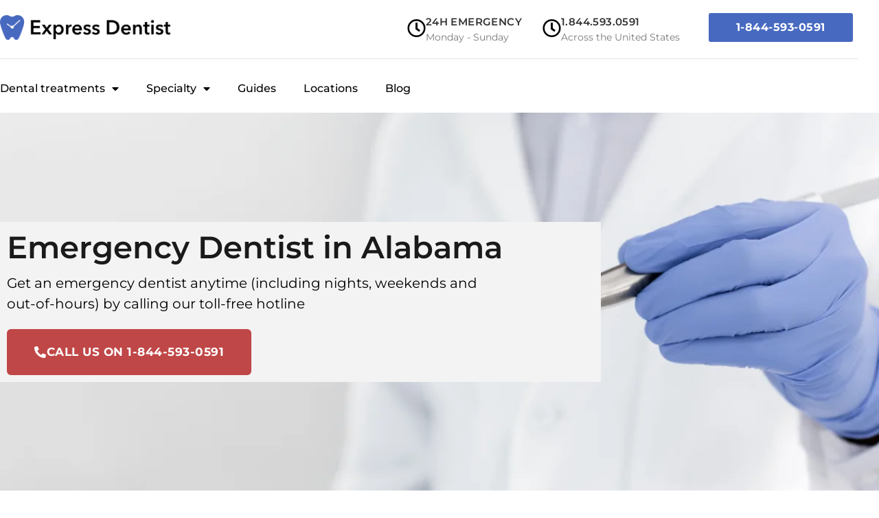

--- FILE ---
content_type: text/html; charset=UTF-8
request_url: https://expressdentist.com/alabama/
body_size: 23339
content:
<!doctype html>
<html lang="en-US">
<head>
	<meta charset="UTF-8">
	<meta name="viewport" content="width=device-width, initial-scale=1">
	<link rel="profile" href="https://gmpg.org/xfn/11">
	
<!-- Author Meta Tags by Molongui Authorship, visit: https://wordpress.org/plugins/molongui-authorship/ -->
<meta name="author" content="Dr. Greg Grillo">
<!-- /Molongui Authorship -->

<meta name='robots' content='index, follow, max-image-preview:large, max-snippet:-1, max-video-preview:-1' />

	<!-- This site is optimized with the Yoast SEO plugin v26.8 - https://yoast.com/product/yoast-seo-wordpress/ -->
	<title>[Open Now] 24/7 Alabama Emergency Dentists | Express Dentist</title>
	<meta name="description" content="Learn how to quickly and easily find an emergency dentist in Alabama. Don&#039;t delay necessary dental care. Call today." />
	<link rel="canonical" href="https://expressdentist.com/alabama/" />
	<meta property="og:locale" content="en_US" />
	<meta property="og:type" content="article" />
	<meta property="og:title" content="[Open Now] 24/7 Alabama Emergency Dentists | Express Dentist" />
	<meta property="og:description" content="Learn how to quickly and easily find an emergency dentist in Alabama. Don&#039;t delay necessary dental care. Call today." />
	<meta property="og:url" content="https://expressdentist.com/alabama/" />
	<meta property="og:site_name" content="Express Dentist" />
	<meta property="article:modified_time" content="2023-01-30T07:02:21+00:00" />
	<meta property="og:image" content="https://expressdentist.com/wp-content/uploads/2022/07/girl-with-toothache-1024x683.jpg" />
	<meta name="twitter:card" content="summary_large_image" />
	<meta name="twitter:site" content="@express_dentist" />
	<meta name="twitter:label1" content="Est. reading time" />
	<meta name="twitter:data1" content="6 minutes" />
	<script type="application/ld+json" class="yoast-schema-graph">{"@context":"https://schema.org","@graph":[{"@type":"WebPage","@id":"https://expressdentist.com/alabama/","url":"https://expressdentist.com/alabama/","name":"[Open Now] 24/7 Alabama Emergency Dentists | Express Dentist","isPartOf":{"@id":"https://expressdentist.com/#website"},"primaryImageOfPage":{"@id":"https://expressdentist.com/alabama/#primaryimage"},"image":{"@id":"https://expressdentist.com/alabama/#primaryimage"},"thumbnailUrl":"https://expressdentist.com/wp-content/uploads/2022/07/girl-with-toothache-1024x683.jpg","datePublished":"2022-07-30T10:50:35+00:00","dateModified":"2023-01-30T07:02:21+00:00","description":"Learn how to quickly and easily find an emergency dentist in Alabama. Don't delay necessary dental care. Call today.","breadcrumb":{"@id":"https://expressdentist.com/alabama/#breadcrumb"},"inLanguage":"en-US","potentialAction":[{"@type":"ReadAction","target":["https://expressdentist.com/alabama/"]}]},{"@type":"ImageObject","inLanguage":"en-US","@id":"https://expressdentist.com/alabama/#primaryimage","url":"https://expressdentist.com/wp-content/uploads/2022/07/girl-with-toothache.jpg","contentUrl":"https://expressdentist.com/wp-content/uploads/2022/07/girl-with-toothache.jpg","width":1920,"height":1280,"caption":"emergency dentist in alabama"},{"@type":"BreadcrumbList","@id":"https://expressdentist.com/alabama/#breadcrumb","itemListElement":[{"@type":"ListItem","position":1,"name":"Home","item":"https://expressdentist.com/"},{"@type":"ListItem","position":2,"name":"Emergency Dentist in Alabama"}]},{"@type":"WebSite","@id":"https://expressdentist.com/#website","url":"https://expressdentist.com/","name":"Express Dentist","description":"24/7 Dental care near you","publisher":{"@id":"https://expressdentist.com/#organization"},"potentialAction":[{"@type":"SearchAction","target":{"@type":"EntryPoint","urlTemplate":"https://expressdentist.com/?s={search_term_string}"},"query-input":{"@type":"PropertyValueSpecification","valueRequired":true,"valueName":"search_term_string"}}],"inLanguage":"en-US"},{"@type":"Organization","@id":"https://expressdentist.com/#organization","name":"Express Dentist","url":"https://expressdentist.com/","logo":{"@type":"ImageObject","inLanguage":"en-US","@id":"https://expressdentist.com/#/schema/logo/image/","url":"https://expressdentist.com/wp-content/uploads/2021/11/Group-3-1-1.png","contentUrl":"https://expressdentist.com/wp-content/uploads/2021/11/Group-3-1-1.png","width":154,"height":154,"caption":"Express Dentist"},"image":{"@id":"https://expressdentist.com/#/schema/logo/image/"},"sameAs":["https://x.com/express_dentist","https://www.youtube.com/channel/UC2A9OxARLDx0efJOV1H-AIg"]}]}</script>
	<!-- / Yoast SEO plugin. -->


<link rel="alternate" type="application/rss+xml" title="Express Dentist &raquo; Feed" href="https://expressdentist.com/feed/" />
<link rel="alternate" type="application/rss+xml" title="Express Dentist &raquo; Comments Feed" href="https://expressdentist.com/comments/feed/" />
<link rel="alternate" title="oEmbed (JSON)" type="application/json+oembed" href="https://expressdentist.com/wp-json/oembed/1.0/embed?url=https%3A%2F%2Fexpressdentist.com%2Falabama%2F" />
<link rel="alternate" title="oEmbed (XML)" type="text/xml+oembed" href="https://expressdentist.com/wp-json/oembed/1.0/embed?url=https%3A%2F%2Fexpressdentist.com%2Falabama%2F&#038;format=xml" />
<style id='wp-img-auto-sizes-contain-inline-css'>
img:is([sizes=auto i],[sizes^="auto," i]){contain-intrinsic-size:3000px 1500px}
/*# sourceURL=wp-img-auto-sizes-contain-inline-css */
</style>
<style id='wp-emoji-styles-inline-css'>

	img.wp-smiley, img.emoji {
		display: inline !important;
		border: none !important;
		box-shadow: none !important;
		height: 1em !important;
		width: 1em !important;
		margin: 0 0.07em !important;
		vertical-align: -0.1em !important;
		background: none !important;
		padding: 0 !important;
	}
/*# sourceURL=wp-emoji-styles-inline-css */
</style>
<link rel='stylesheet' id='wp-block-library-css' href='https://expressdentist.com/wp-includes/css/dist/block-library/style.min.css?ver=6.9' media='all' />
<link rel='stylesheet' id='jet-engine-frontend-css' href='https://expressdentist.com/wp-content/plugins/jet-engine/assets/css/frontend.css?ver=3.6.3' media='all' />
<link rel='stylesheet' id='coblocks-frontend-css' href='https://expressdentist.com/wp-content/plugins/coblocks/dist/style-coblocks-1.css?ver=3.1.16' media='all' />
<link rel='stylesheet' id='coblocks-extensions-css' href='https://expressdentist.com/wp-content/plugins/coblocks/dist/style-coblocks-extensions.css?ver=3.1.16' media='all' />
<link rel='stylesheet' id='coblocks-animation-css' href='https://expressdentist.com/wp-content/plugins/coblocks/dist/style-coblocks-animation.css?ver=2677611078ee87eb3b1c' media='all' />
<style id='global-styles-inline-css'>
:root{--wp--preset--aspect-ratio--square: 1;--wp--preset--aspect-ratio--4-3: 4/3;--wp--preset--aspect-ratio--3-4: 3/4;--wp--preset--aspect-ratio--3-2: 3/2;--wp--preset--aspect-ratio--2-3: 2/3;--wp--preset--aspect-ratio--16-9: 16/9;--wp--preset--aspect-ratio--9-16: 9/16;--wp--preset--color--black: #000000;--wp--preset--color--cyan-bluish-gray: #abb8c3;--wp--preset--color--white: #ffffff;--wp--preset--color--pale-pink: #f78da7;--wp--preset--color--vivid-red: #cf2e2e;--wp--preset--color--luminous-vivid-orange: #ff6900;--wp--preset--color--luminous-vivid-amber: #fcb900;--wp--preset--color--light-green-cyan: #7bdcb5;--wp--preset--color--vivid-green-cyan: #00d084;--wp--preset--color--pale-cyan-blue: #8ed1fc;--wp--preset--color--vivid-cyan-blue: #0693e3;--wp--preset--color--vivid-purple: #9b51e0;--wp--preset--gradient--vivid-cyan-blue-to-vivid-purple: linear-gradient(135deg,rgb(6,147,227) 0%,rgb(155,81,224) 100%);--wp--preset--gradient--light-green-cyan-to-vivid-green-cyan: linear-gradient(135deg,rgb(122,220,180) 0%,rgb(0,208,130) 100%);--wp--preset--gradient--luminous-vivid-amber-to-luminous-vivid-orange: linear-gradient(135deg,rgb(252,185,0) 0%,rgb(255,105,0) 100%);--wp--preset--gradient--luminous-vivid-orange-to-vivid-red: linear-gradient(135deg,rgb(255,105,0) 0%,rgb(207,46,46) 100%);--wp--preset--gradient--very-light-gray-to-cyan-bluish-gray: linear-gradient(135deg,rgb(238,238,238) 0%,rgb(169,184,195) 100%);--wp--preset--gradient--cool-to-warm-spectrum: linear-gradient(135deg,rgb(74,234,220) 0%,rgb(151,120,209) 20%,rgb(207,42,186) 40%,rgb(238,44,130) 60%,rgb(251,105,98) 80%,rgb(254,248,76) 100%);--wp--preset--gradient--blush-light-purple: linear-gradient(135deg,rgb(255,206,236) 0%,rgb(152,150,240) 100%);--wp--preset--gradient--blush-bordeaux: linear-gradient(135deg,rgb(254,205,165) 0%,rgb(254,45,45) 50%,rgb(107,0,62) 100%);--wp--preset--gradient--luminous-dusk: linear-gradient(135deg,rgb(255,203,112) 0%,rgb(199,81,192) 50%,rgb(65,88,208) 100%);--wp--preset--gradient--pale-ocean: linear-gradient(135deg,rgb(255,245,203) 0%,rgb(182,227,212) 50%,rgb(51,167,181) 100%);--wp--preset--gradient--electric-grass: linear-gradient(135deg,rgb(202,248,128) 0%,rgb(113,206,126) 100%);--wp--preset--gradient--midnight: linear-gradient(135deg,rgb(2,3,129) 0%,rgb(40,116,252) 100%);--wp--preset--font-size--small: 13px;--wp--preset--font-size--medium: 20px;--wp--preset--font-size--large: 36px;--wp--preset--font-size--x-large: 42px;--wp--preset--spacing--20: 0.44rem;--wp--preset--spacing--30: 0.67rem;--wp--preset--spacing--40: 1rem;--wp--preset--spacing--50: 1.5rem;--wp--preset--spacing--60: 2.25rem;--wp--preset--spacing--70: 3.38rem;--wp--preset--spacing--80: 5.06rem;--wp--preset--shadow--natural: 6px 6px 9px rgba(0, 0, 0, 0.2);--wp--preset--shadow--deep: 12px 12px 50px rgba(0, 0, 0, 0.4);--wp--preset--shadow--sharp: 6px 6px 0px rgba(0, 0, 0, 0.2);--wp--preset--shadow--outlined: 6px 6px 0px -3px rgb(255, 255, 255), 6px 6px rgb(0, 0, 0);--wp--preset--shadow--crisp: 6px 6px 0px rgb(0, 0, 0);}:root { --wp--style--global--content-size: 800px;--wp--style--global--wide-size: 1200px; }:where(body) { margin: 0; }.wp-site-blocks > .alignleft { float: left; margin-right: 2em; }.wp-site-blocks > .alignright { float: right; margin-left: 2em; }.wp-site-blocks > .aligncenter { justify-content: center; margin-left: auto; margin-right: auto; }:where(.wp-site-blocks) > * { margin-block-start: 24px; margin-block-end: 0; }:where(.wp-site-blocks) > :first-child { margin-block-start: 0; }:where(.wp-site-blocks) > :last-child { margin-block-end: 0; }:root { --wp--style--block-gap: 24px; }:root :where(.is-layout-flow) > :first-child{margin-block-start: 0;}:root :where(.is-layout-flow) > :last-child{margin-block-end: 0;}:root :where(.is-layout-flow) > *{margin-block-start: 24px;margin-block-end: 0;}:root :where(.is-layout-constrained) > :first-child{margin-block-start: 0;}:root :where(.is-layout-constrained) > :last-child{margin-block-end: 0;}:root :where(.is-layout-constrained) > *{margin-block-start: 24px;margin-block-end: 0;}:root :where(.is-layout-flex){gap: 24px;}:root :where(.is-layout-grid){gap: 24px;}.is-layout-flow > .alignleft{float: left;margin-inline-start: 0;margin-inline-end: 2em;}.is-layout-flow > .alignright{float: right;margin-inline-start: 2em;margin-inline-end: 0;}.is-layout-flow > .aligncenter{margin-left: auto !important;margin-right: auto !important;}.is-layout-constrained > .alignleft{float: left;margin-inline-start: 0;margin-inline-end: 2em;}.is-layout-constrained > .alignright{float: right;margin-inline-start: 2em;margin-inline-end: 0;}.is-layout-constrained > .aligncenter{margin-left: auto !important;margin-right: auto !important;}.is-layout-constrained > :where(:not(.alignleft):not(.alignright):not(.alignfull)){max-width: var(--wp--style--global--content-size);margin-left: auto !important;margin-right: auto !important;}.is-layout-constrained > .alignwide{max-width: var(--wp--style--global--wide-size);}body .is-layout-flex{display: flex;}.is-layout-flex{flex-wrap: wrap;align-items: center;}.is-layout-flex > :is(*, div){margin: 0;}body .is-layout-grid{display: grid;}.is-layout-grid > :is(*, div){margin: 0;}body{padding-top: 0px;padding-right: 0px;padding-bottom: 0px;padding-left: 0px;}a:where(:not(.wp-element-button)){text-decoration: underline;}:root :where(.wp-element-button, .wp-block-button__link){background-color: #32373c;border-width: 0;color: #fff;font-family: inherit;font-size: inherit;font-style: inherit;font-weight: inherit;letter-spacing: inherit;line-height: inherit;padding-top: calc(0.667em + 2px);padding-right: calc(1.333em + 2px);padding-bottom: calc(0.667em + 2px);padding-left: calc(1.333em + 2px);text-decoration: none;text-transform: inherit;}.has-black-color{color: var(--wp--preset--color--black) !important;}.has-cyan-bluish-gray-color{color: var(--wp--preset--color--cyan-bluish-gray) !important;}.has-white-color{color: var(--wp--preset--color--white) !important;}.has-pale-pink-color{color: var(--wp--preset--color--pale-pink) !important;}.has-vivid-red-color{color: var(--wp--preset--color--vivid-red) !important;}.has-luminous-vivid-orange-color{color: var(--wp--preset--color--luminous-vivid-orange) !important;}.has-luminous-vivid-amber-color{color: var(--wp--preset--color--luminous-vivid-amber) !important;}.has-light-green-cyan-color{color: var(--wp--preset--color--light-green-cyan) !important;}.has-vivid-green-cyan-color{color: var(--wp--preset--color--vivid-green-cyan) !important;}.has-pale-cyan-blue-color{color: var(--wp--preset--color--pale-cyan-blue) !important;}.has-vivid-cyan-blue-color{color: var(--wp--preset--color--vivid-cyan-blue) !important;}.has-vivid-purple-color{color: var(--wp--preset--color--vivid-purple) !important;}.has-black-background-color{background-color: var(--wp--preset--color--black) !important;}.has-cyan-bluish-gray-background-color{background-color: var(--wp--preset--color--cyan-bluish-gray) !important;}.has-white-background-color{background-color: var(--wp--preset--color--white) !important;}.has-pale-pink-background-color{background-color: var(--wp--preset--color--pale-pink) !important;}.has-vivid-red-background-color{background-color: var(--wp--preset--color--vivid-red) !important;}.has-luminous-vivid-orange-background-color{background-color: var(--wp--preset--color--luminous-vivid-orange) !important;}.has-luminous-vivid-amber-background-color{background-color: var(--wp--preset--color--luminous-vivid-amber) !important;}.has-light-green-cyan-background-color{background-color: var(--wp--preset--color--light-green-cyan) !important;}.has-vivid-green-cyan-background-color{background-color: var(--wp--preset--color--vivid-green-cyan) !important;}.has-pale-cyan-blue-background-color{background-color: var(--wp--preset--color--pale-cyan-blue) !important;}.has-vivid-cyan-blue-background-color{background-color: var(--wp--preset--color--vivid-cyan-blue) !important;}.has-vivid-purple-background-color{background-color: var(--wp--preset--color--vivid-purple) !important;}.has-black-border-color{border-color: var(--wp--preset--color--black) !important;}.has-cyan-bluish-gray-border-color{border-color: var(--wp--preset--color--cyan-bluish-gray) !important;}.has-white-border-color{border-color: var(--wp--preset--color--white) !important;}.has-pale-pink-border-color{border-color: var(--wp--preset--color--pale-pink) !important;}.has-vivid-red-border-color{border-color: var(--wp--preset--color--vivid-red) !important;}.has-luminous-vivid-orange-border-color{border-color: var(--wp--preset--color--luminous-vivid-orange) !important;}.has-luminous-vivid-amber-border-color{border-color: var(--wp--preset--color--luminous-vivid-amber) !important;}.has-light-green-cyan-border-color{border-color: var(--wp--preset--color--light-green-cyan) !important;}.has-vivid-green-cyan-border-color{border-color: var(--wp--preset--color--vivid-green-cyan) !important;}.has-pale-cyan-blue-border-color{border-color: var(--wp--preset--color--pale-cyan-blue) !important;}.has-vivid-cyan-blue-border-color{border-color: var(--wp--preset--color--vivid-cyan-blue) !important;}.has-vivid-purple-border-color{border-color: var(--wp--preset--color--vivid-purple) !important;}.has-vivid-cyan-blue-to-vivid-purple-gradient-background{background: var(--wp--preset--gradient--vivid-cyan-blue-to-vivid-purple) !important;}.has-light-green-cyan-to-vivid-green-cyan-gradient-background{background: var(--wp--preset--gradient--light-green-cyan-to-vivid-green-cyan) !important;}.has-luminous-vivid-amber-to-luminous-vivid-orange-gradient-background{background: var(--wp--preset--gradient--luminous-vivid-amber-to-luminous-vivid-orange) !important;}.has-luminous-vivid-orange-to-vivid-red-gradient-background{background: var(--wp--preset--gradient--luminous-vivid-orange-to-vivid-red) !important;}.has-very-light-gray-to-cyan-bluish-gray-gradient-background{background: var(--wp--preset--gradient--very-light-gray-to-cyan-bluish-gray) !important;}.has-cool-to-warm-spectrum-gradient-background{background: var(--wp--preset--gradient--cool-to-warm-spectrum) !important;}.has-blush-light-purple-gradient-background{background: var(--wp--preset--gradient--blush-light-purple) !important;}.has-blush-bordeaux-gradient-background{background: var(--wp--preset--gradient--blush-bordeaux) !important;}.has-luminous-dusk-gradient-background{background: var(--wp--preset--gradient--luminous-dusk) !important;}.has-pale-ocean-gradient-background{background: var(--wp--preset--gradient--pale-ocean) !important;}.has-electric-grass-gradient-background{background: var(--wp--preset--gradient--electric-grass) !important;}.has-midnight-gradient-background{background: var(--wp--preset--gradient--midnight) !important;}.has-small-font-size{font-size: var(--wp--preset--font-size--small) !important;}.has-medium-font-size{font-size: var(--wp--preset--font-size--medium) !important;}.has-large-font-size{font-size: var(--wp--preset--font-size--large) !important;}.has-x-large-font-size{font-size: var(--wp--preset--font-size--x-large) !important;}
:root :where(.wp-block-pullquote){font-size: 1.5em;line-height: 1.6;}
/*# sourceURL=global-styles-inline-css */
</style>
<link rel='stylesheet' id='page-list-style-css' href='https://expressdentist.com/wp-content/plugins/page-list/css/page-list.css?ver=5.9' media='all' />
<link rel='stylesheet' id='dashicons-css' href='https://expressdentist.com/wp-includes/css/dashicons.min.css?ver=6.9' media='all' />
<link rel='stylesheet' id='to-top-css' href='https://expressdentist.com/wp-content/plugins/to-top/public/css/to-top-public.css?ver=2.5.5' media='all' />
<link rel='stylesheet' id='wp-components-css' href='https://expressdentist.com/wp-includes/css/dist/components/style.min.css?ver=6.9' media='all' />
<link rel='stylesheet' id='godaddy-styles-css' href='https://expressdentist.com/wp-content/plugins/coblocks/includes/Dependencies/GoDaddy/Styles/build/latest.css?ver=2.0.2' media='all' />
<link rel='stylesheet' id='hello-elementor-css' href='https://expressdentist.com/wp-content/themes/hello-elementor/assets/css/reset.css?ver=3.4.6' media='all' />
<link rel='stylesheet' id='hello-elementor-theme-style-css' href='https://expressdentist.com/wp-content/themes/hello-elementor/assets/css/theme.css?ver=3.4.6' media='all' />
<link rel='stylesheet' id='hello-elementor-header-footer-css' href='https://expressdentist.com/wp-content/themes/hello-elementor/assets/css/header-footer.css?ver=3.4.6' media='all' />
<link rel='stylesheet' id='elementor-frontend-css' href='https://expressdentist.com/wp-content/plugins/elementor/assets/css/frontend.min.css?ver=3.34.3' media='all' />
<style id='elementor-frontend-inline-css'>
.elementor-852 .elementor-element.elementor-element-5e1be18:not(.elementor-motion-effects-element-type-background), .elementor-852 .elementor-element.elementor-element-5e1be18 > .elementor-motion-effects-container > .elementor-motion-effects-layer{background-image:url("https://expressdentist.com/wp-content/uploads/2021/11/close-up-of-dentist-hand-holding-dental-drill-2021-08-27-09-44-53-utc.png");}
/*# sourceURL=elementor-frontend-inline-css */
</style>
<link rel='stylesheet' id='elementor-post-11-css' href='https://expressdentist.com/wp-content/uploads/elementor/css/post-11.css?ver=1769458671' media='all' />
<link rel='stylesheet' id='widget-image-css' href='https://expressdentist.com/wp-content/plugins/elementor/assets/css/widget-image.min.css?ver=3.34.3' media='all' />
<link rel='stylesheet' id='widget-icon-box-css' href='https://expressdentist.com/wp-content/plugins/elementor/assets/css/widget-icon-box.min.css?ver=3.34.3' media='all' />
<link rel='stylesheet' id='widget-nav-menu-css' href='https://expressdentist.com/wp-content/plugins/elementor-pro/assets/css/widget-nav-menu.min.css?ver=3.34.2' media='all' />
<link rel='stylesheet' id='widget-icon-list-css' href='https://expressdentist.com/wp-content/plugins/elementor/assets/css/widget-icon-list.min.css?ver=3.34.3' media='all' />
<link rel='stylesheet' id='widget-heading-css' href='https://expressdentist.com/wp-content/plugins/elementor/assets/css/widget-heading.min.css?ver=3.34.3' media='all' />
<link rel='stylesheet' id='widget-table-of-contents-css' href='https://expressdentist.com/wp-content/plugins/elementor-pro/assets/css/widget-table-of-contents.min.css?ver=3.34.2' media='all' />
<link rel='stylesheet' id='e-sticky-css' href='https://expressdentist.com/wp-content/plugins/elementor-pro/assets/css/modules/sticky.min.css?ver=3.34.2' media='all' />
<link rel='stylesheet' id='jet-elements-css' href='https://expressdentist.com/wp-content/plugins/jet-elements/assets/css/jet-elements.css?ver=2.7.3' media='all' />
<link rel='stylesheet' id='jet-posts-css' href='https://expressdentist.com/wp-content/plugins/jet-elements/assets/css/addons/jet-posts.css?ver=2.7.3' media='all' />
<link rel='stylesheet' id='jet-carousel-css' href='https://expressdentist.com/wp-content/plugins/jet-elements/assets/css/addons/jet-carousel.css?ver=2.7.3' media='all' />
<link rel='stylesheet' id='jet-carousel-skin-css' href='https://expressdentist.com/wp-content/plugins/jet-elements/assets/css/skin/jet-carousel.css?ver=2.7.3' media='all' />
<link rel='stylesheet' id='elementor-icons-css' href='https://expressdentist.com/wp-content/plugins/elementor/assets/lib/eicons/css/elementor-icons.min.css?ver=5.46.0' media='all' />
<link rel='stylesheet' id='jet-tabs-frontend-css' href='https://expressdentist.com/wp-content/plugins/jet-tabs/assets/css/jet-tabs-frontend.css?ver=2.2.7' media='all' />
<link rel='stylesheet' id='elementor-post-842-css' href='https://expressdentist.com/wp-content/uploads/elementor/css/post-842.css?ver=1769458673' media='all' />
<link rel='stylesheet' id='elementor-post-845-css' href='https://expressdentist.com/wp-content/uploads/elementor/css/post-845.css?ver=1769458673' media='all' />
<link rel='stylesheet' id='elementor-post-852-css' href='https://expressdentist.com/wp-content/uploads/elementor/css/post-852.css?ver=1769458739' media='all' />
<link rel='stylesheet' id='molongui-authorship-box-css' href='https://expressdentist.com/wp-content/plugins/molongui-authorship/assets/css/author-box.af84.min.css?ver=5.2.7' media='all' />
<style id='molongui-authorship-box-inline-css'>
:root{ --m-a-box-bp: 600px; --m-a-box-bp-l: 599px; }.m-a-box {width:100%;margin-top:30px !important;margin-right:0 !important;margin-bottom:30px !important;margin-left:0 !important;} .m-a-box-header {margin-bottom:20px;} .m-a-box-header > :first-child,  .m-a-box-header a.m-a-box-header-url {font-size:28px;text-transform:none;text-align:left;color:inherit;} .m-a-box-container {padding-top:0;padding-right:0;padding-bottom:0;padding-left:0;border-style:solid;border-top-width:1px;border-right-width:1px;border-bottom-width:1px;border-left-width:1px;border-color:#f7f7f7;background-color:#fafafa;box-shadow:0 0 0 0  ;} .m-a-box-avatar img,  .m-a-box-avatar div[data-avatar-type="acronym"] {border-style:solid;border-width:2px;border-color:#bfbfbf;} .m-a-box-name *  {font-size:22px;text-transform:none;text-align:left;color:inherit !important;} .m-a-box-container .m-a-box-content.m-a-box-profile .m-a-box-data .m-a-box-name * {text-align:left;} .m-a-box-content.m-a-box-profile .m-a-box-data .m-a-box-meta {text-align:left;} .m-a-box-content.m-a-box-profile .m-a-box-data .m-a-box-meta * {font-size:12px;text-transform:none;color:inherit;} .m-a-box-meta-divider {padding:0 0.2em;} .m-a-box-bio > * {font-size:15px;line-height:24px;text-align:justify;color:inherit;} .m-icon-container {background-color: inherit; border-color: inherit; color: #999999 !important;font-size:20px;} .m-a-box-related-entry-title,  .m-a-box-related-entry-title a {font-size:14px;text-transform:none;font-style:inherit;}
/*# sourceURL=molongui-authorship-box-inline-css */
</style>
<link rel='stylesheet' id='hello-elementor-child-style-css' href='https://expressdentist.com/wp-content/themes/hello-theme-child-master/style.css?ver=1.0.0' media='all' />
<link rel='stylesheet' id='elementor-gf-local-roboto-css' href='https://expressdentist.com/wp-content/uploads/elementor/google-fonts/css/roboto.css?ver=1742242367' media='all' />
<link rel='stylesheet' id='elementor-gf-local-robotoslab-css' href='https://expressdentist.com/wp-content/uploads/elementor/google-fonts/css/robotoslab.css?ver=1742242384' media='all' />
<link rel='stylesheet' id='elementor-gf-local-montserrat-css' href='https://expressdentist.com/wp-content/uploads/elementor/google-fonts/css/montserrat.css?ver=1742242412' media='all' />
<link rel='stylesheet' id='elementor-icons-shared-0-css' href='https://expressdentist.com/wp-content/plugins/elementor/assets/lib/font-awesome/css/fontawesome.min.css?ver=5.15.3' media='all' />
<link rel='stylesheet' id='elementor-icons-fa-regular-css' href='https://expressdentist.com/wp-content/plugins/elementor/assets/lib/font-awesome/css/regular.min.css?ver=5.15.3' media='all' />
<link rel='stylesheet' id='elementor-icons-fa-solid-css' href='https://expressdentist.com/wp-content/plugins/elementor/assets/lib/font-awesome/css/solid.min.css?ver=5.15.3' media='all' />
<script src="https://expressdentist.com/wp-includes/js/jquery/jquery.min.js?ver=3.7.1" id="jquery-core-js"></script>
<script src="https://expressdentist.com/wp-includes/js/jquery/jquery-migrate.min.js?ver=3.4.1" id="jquery-migrate-js"></script>
<script id="to-top-js-extra">
var to_top_options = {"scroll_offset":"100","icon_opacity":"50","style":"icon","icon_type":"dashicons-arrow-up-alt2","icon_color":"#ffffff","icon_bg_color":"#000000","icon_size":"32","border_radius":"5","image":"https://expressdentist.com/wp-content/plugins/to-top/admin/images/default.png","image_width":"65","image_alt":"","location":"bottom-right","margin_x":"20","margin_y":"20","show_on_admin":"0","enable_autohide":"0","autohide_time":"2","enable_hide_small_device":"0","small_device_max_width":"640","reset":"0"};
//# sourceURL=to-top-js-extra
</script>
<script async src="https://expressdentist.com/wp-content/plugins/to-top/public/js/to-top-public.js?ver=2.5.5" id="to-top-js"></script>
<link rel="https://api.w.org/" href="https://expressdentist.com/wp-json/" /><link rel="alternate" title="JSON" type="application/json" href="https://expressdentist.com/wp-json/wp/v2/pages/1963" /><link rel="EditURI" type="application/rsd+xml" title="RSD" href="https://expressdentist.com/xmlrpc.php?rsd" />
<link rel='shortlink' href='https://expressdentist.com/?p=1963' />
<script async src="https://pagead2.googlesyndication.com/pagead/js/adsbygoogle.js?client=ca-pub-7076855368867896"
     crossorigin="anonymous"></script><style id="wplmi-inline-css" type="text/css">
 span.wplmi-user-avatar { width: 16px;display: inline-block !important;flex-shrink: 0; } img.wplmi-elementor-avatar { border-radius: 100%;margin-right: 3px; }
</style>
            <style>
                .molongui-disabled-link
                {
                    border-bottom: none !important;
                    text-decoration: none !important;
                    color: inherit !important;
                    cursor: inherit !important;
                }
                .molongui-disabled-link:hover,
                .molongui-disabled-link:hover span
                {
                    border-bottom: none !important;
                    text-decoration: none !important;
                    color: inherit !important;
                    cursor: inherit !important;
                }
            </style>
            <meta name="generator" content="Elementor 3.34.3; features: additional_custom_breakpoints; settings: css_print_method-external, google_font-enabled, font_display-auto">
			<style>
				.e-con.e-parent:nth-of-type(n+4):not(.e-lazyloaded):not(.e-no-lazyload),
				.e-con.e-parent:nth-of-type(n+4):not(.e-lazyloaded):not(.e-no-lazyload) * {
					background-image: none !important;
				}
				@media screen and (max-height: 1024px) {
					.e-con.e-parent:nth-of-type(n+3):not(.e-lazyloaded):not(.e-no-lazyload),
					.e-con.e-parent:nth-of-type(n+3):not(.e-lazyloaded):not(.e-no-lazyload) * {
						background-image: none !important;
					}
				}
				@media screen and (max-height: 640px) {
					.e-con.e-parent:nth-of-type(n+2):not(.e-lazyloaded):not(.e-no-lazyload),
					.e-con.e-parent:nth-of-type(n+2):not(.e-lazyloaded):not(.e-no-lazyload) * {
						background-image: none !important;
					}
				}
			</style>
			<link rel="icon" href="https://expressdentist.com/wp-content/uploads/2021/11/cropped-Group-3-1-1-32x32.png" sizes="32x32" />
<link rel="icon" href="https://expressdentist.com/wp-content/uploads/2021/11/cropped-Group-3-1-1-192x192.png" sizes="192x192" />
<link rel="apple-touch-icon" href="https://expressdentist.com/wp-content/uploads/2021/11/cropped-Group-3-1-1-180x180.png" />
<meta name="msapplication-TileImage" content="https://expressdentist.com/wp-content/uploads/2021/11/cropped-Group-3-1-1-270x270.png" />
		<style id="wp-custom-css">
			.m-a-box-content-middle {
	flex-direction: row  !important;
}

.m-a-box-item .m-a-box-avatar {
	align-self: flex-end !important;
	
}

.m-a-box-content.m-a-box-profile .m-a-box-avatar   {
	flex: 0 0 auto;
	align-self: center !important;
    padding: 0 20px 0 0 !important;
    min-width: auto !important;
}

@media (max-width: 940px) {
	.m-a-box-content-middle {
	flex-direction: column !important;
	}
	
	.molongui-text-case-none {
		text-align: center !important;
	}
}


		</style>
		</head>
<body class="wp-singular page-template-default page page-id-1963 wp-embed-responsive wp-theme-hello-elementor wp-child-theme-hello-theme-child-master hello-elementor-default elementor-default elementor-kit-11 elementor-page-852">


<a class="skip-link screen-reader-text" href="#content">Skip to content</a>

		<header data-elementor-type="header" data-elementor-id="842" class="elementor elementor-842 elementor-location-header" data-elementor-post-type="elementor_library">
					<section class="elementor-section elementor-top-section elementor-element elementor-element-7ed5d97 elementor-hidden-mobile elementor-section-boxed elementor-section-height-default elementor-section-height-default" data-id="7ed5d97" data-element_type="section" data-settings="{&quot;jet_parallax_layout_list&quot;:[]}">
						<div class="elementor-container elementor-column-gap-default">
					<div class="elementor-column elementor-col-33 elementor-top-column elementor-element elementor-element-cba5c4a" data-id="cba5c4a" data-element_type="column">
			<div class="elementor-widget-wrap elementor-element-populated">
						<div class="elementor-element elementor-element-c1969ce elementor-widget elementor-widget-image" data-id="c1969ce" data-element_type="widget" data-widget_type="image.default">
				<div class="elementor-widget-container">
																<a href="https://expressdentist.com">
							<img width="1076" height="154" src="https://expressdentist.com/wp-content/uploads/2021/11/Group-3-1.png" class="attachment-full size-full wp-image-732" alt="Express Dentist logo" srcset="https://expressdentist.com/wp-content/uploads/2021/11/Group-3-1.png 1076w, https://expressdentist.com/wp-content/uploads/2021/11/Group-3-1-300x43.png 300w, https://expressdentist.com/wp-content/uploads/2021/11/Group-3-1-1024x147.png 1024w, https://expressdentist.com/wp-content/uploads/2021/11/Group-3-1-768x110.png 768w" sizes="(max-width: 1076px) 100vw, 1076px" />								</a>
															</div>
				</div>
					</div>
		</div>
				<div class="elementor-column elementor-col-33 elementor-top-column elementor-element elementor-element-f8a1e5e elementor-hidden-mobile" data-id="f8a1e5e" data-element_type="column">
			<div class="elementor-widget-wrap elementor-element-populated">
						<div class="elementor-element elementor-element-072f107 elementor-position-inline-start elementor-widget__width-auto elementor-widget-mobile__width-initial elementor-view-default elementor-mobile-position-block-start elementor-widget elementor-widget-icon-box" data-id="072f107" data-element_type="widget" data-widget_type="icon-box.default">
				<div class="elementor-widget-container">
							<div class="elementor-icon-box-wrapper">

						<div class="elementor-icon-box-icon">
				<span  class="elementor-icon">
				<i aria-hidden="true" class="far fa-clock"></i>				</span>
			</div>
			
						<div class="elementor-icon-box-content">

									<h3 class="elementor-icon-box-title">
						<span  >
							24h emergency						</span>
					</h3>
				
									<p class="elementor-icon-box-description">
						Monday - Sunday					</p>
				
			</div>
			
		</div>
						</div>
				</div>
				<div class="elementor-element elementor-element-8c2672e elementor-position-inline-start elementor-widget__width-auto elementor-hidden-tablet elementor-view-default elementor-mobile-position-block-start elementor-widget elementor-widget-icon-box" data-id="8c2672e" data-element_type="widget" data-widget_type="icon-box.default">
				<div class="elementor-widget-container">
							<div class="elementor-icon-box-wrapper">

						<div class="elementor-icon-box-icon">
				<a href="tel:%2018445930591" class="elementor-icon" tabindex="-1" aria-label="1.844.593.0591">
				<i aria-hidden="true" class="far fa-clock"></i>				</a>
			</div>
			
						<div class="elementor-icon-box-content">

									<h3 class="elementor-icon-box-title">
						<a href="tel:%2018445930591" >
							1.844.593.0591						</a>
					</h3>
				
									<p class="elementor-icon-box-description">
						Across the United States					</p>
				
			</div>
			
		</div>
						</div>
				</div>
					</div>
		</div>
				<div class="elementor-column elementor-col-33 elementor-top-column elementor-element elementor-element-12a6ab3" data-id="12a6ab3" data-element_type="column">
			<div class="elementor-widget-wrap elementor-element-populated">
						<div class="elementor-element elementor-element-23f5537 elementor-align-right elementor-mobile-align-center elementor-widget elementor-widget-button" data-id="23f5537" data-element_type="widget" data-widget_type="button.default">
				<div class="elementor-widget-container">
									<div class="elementor-button-wrapper">
					<a class="elementor-button elementor-button-link elementor-size-sm" href="tel:%2018445930591">
						<span class="elementor-button-content-wrapper">
									<span class="elementor-button-text">1-844-593-0591</span>
					</span>
					</a>
				</div>
								</div>
				</div>
					</div>
		</div>
					</div>
		</section>
				<section class="elementor-section elementor-top-section elementor-element elementor-element-29367c4 elementor-hidden-mobile elementor-section-boxed elementor-section-height-default elementor-section-height-default" data-id="29367c4" data-element_type="section" data-settings="{&quot;jet_parallax_layout_list&quot;:[]}">
						<div class="elementor-container elementor-column-gap-default">
					<div class="elementor-column elementor-col-100 elementor-top-column elementor-element elementor-element-7578244" data-id="7578244" data-element_type="column">
			<div class="elementor-widget-wrap elementor-element-populated">
						<div class="elementor-element elementor-element-b78dcfd elementor-nav-menu--stretch elementor-nav-menu--dropdown-mobile elementor-nav-menu__text-align-aside elementor-nav-menu--toggle elementor-nav-menu--burger elementor-widget elementor-widget-nav-menu" data-id="b78dcfd" data-element_type="widget" data-settings="{&quot;full_width&quot;:&quot;stretch&quot;,&quot;layout&quot;:&quot;horizontal&quot;,&quot;submenu_icon&quot;:{&quot;value&quot;:&quot;&lt;i class=\&quot;fas fa-caret-down\&quot; aria-hidden=\&quot;true\&quot;&gt;&lt;\/i&gt;&quot;,&quot;library&quot;:&quot;fa-solid&quot;},&quot;toggle&quot;:&quot;burger&quot;}" data-widget_type="nav-menu.default">
				<div class="elementor-widget-container">
								<nav aria-label="Menu" class="elementor-nav-menu--main elementor-nav-menu__container elementor-nav-menu--layout-horizontal e--pointer-none">
				<ul id="menu-1-b78dcfd" class="elementor-nav-menu"><li class="menu-item menu-item-type-custom menu-item-object-custom menu-item-has-children menu-item-632"><a href="#" class="elementor-item elementor-item-anchor">Dental treatments</a>
<ul class="sub-menu elementor-nav-menu--dropdown">
	<li class="menu-item menu-item-type-post_type menu-item-object-page menu-item-634"><a href="https://expressdentist.com/broken-braces/" class="elementor-sub-item">Broken Braces Treatment</a></li>
	<li class="menu-item menu-item-type-post_type menu-item-object-page menu-item-633"><a href="https://expressdentist.com/root-canal/" class="elementor-sub-item">Root Canal Treatment</a></li>
	<li class="menu-item menu-item-type-post_type menu-item-object-page menu-item-636"><a href="https://expressdentist.com/tooth-abscess/" class="elementor-sub-item">Tooth Abscess Treatment</a></li>
	<li class="menu-item menu-item-type-post_type menu-item-object-page menu-item-635"><a href="https://expressdentist.com/tooth-extraction/" class="elementor-sub-item">Tooth Extraction Treatment</a></li>
	<li class="menu-item menu-item-type-post_type menu-item-object-page menu-item-638"><a href="https://expressdentist.com/lost-teeth/" class="elementor-sub-item">Broken/Lost Teeth Treatment</a></li>
	<li class="menu-item menu-item-type-post_type menu-item-object-page menu-item-637"><a href="https://expressdentist.com/toothache/" class="elementor-sub-item">Toothache Treatment</a></li>
	<li class="menu-item menu-item-type-post_type menu-item-object-page menu-item-640"><a href="https://expressdentist.com/tooth-decay/" class="elementor-sub-item">Tooth Decay Treatment</a></li>
	<li class="menu-item menu-item-type-post_type menu-item-object-page menu-item-639"><a href="https://expressdentist.com/dental-trauma/" class="elementor-sub-item">Dental Trauma Treatment</a></li>
</ul>
</li>
<li class="menu-item menu-item-type-custom menu-item-object-custom menu-item-has-children menu-item-697"><a href="#" class="elementor-item elementor-item-anchor">Specialty</a>
<ul class="sub-menu elementor-nav-menu--dropdown">
	<li class="menu-item menu-item-type-post_type menu-item-object-page menu-item-715"><a href="https://expressdentist.com/periodontist/" class="elementor-sub-item">Periodontists</a></li>
	<li class="menu-item menu-item-type-post_type menu-item-object-page menu-item-714"><a href="https://expressdentist.com/oral-surgeon/" class="elementor-sub-item">Oral Surgeons</a></li>
	<li class="menu-item menu-item-type-post_type menu-item-object-page menu-item-713"><a href="https://expressdentist.com/pediatric-dentist/" class="elementor-sub-item">Pediatric Dentists</a></li>
	<li class="menu-item menu-item-type-post_type menu-item-object-page menu-item-712"><a href="https://expressdentist.com/weekend-dentist/" class="elementor-sub-item">Weekend Dentists</a></li>
	<li class="menu-item menu-item-type-post_type menu-item-object-page menu-item-711"><a href="https://expressdentist.com/orthodontist/" class="elementor-sub-item">Orthodontists</a></li>
	<li class="menu-item menu-item-type-post_type menu-item-object-page menu-item-710"><a href="https://expressdentist.com/sedation-dentist/" class="elementor-sub-item">Sedation Dentists</a></li>
</ul>
</li>
<li class="menu-item menu-item-type-post_type menu-item-object-page menu-item-2331"><a href="https://expressdentist.com/guides/" class="elementor-item">Guides</a></li>
<li class="menu-item menu-item-type-post_type menu-item-object-page menu-item-2312"><a href="https://expressdentist.com/locations/" class="elementor-item">Locations</a></li>
<li class="menu-item menu-item-type-post_type menu-item-object-page menu-item-1778"><a href="https://expressdentist.com/blog/" class="elementor-item">Blog</a></li>
</ul>			</nav>
					<div class="elementor-menu-toggle" role="button" tabindex="0" aria-label="Menu Toggle" aria-expanded="false">
			<i aria-hidden="true" role="presentation" class="elementor-menu-toggle__icon--open eicon-menu-bar"></i><i aria-hidden="true" role="presentation" class="elementor-menu-toggle__icon--close eicon-close"></i>		</div>
					<nav class="elementor-nav-menu--dropdown elementor-nav-menu__container" aria-hidden="true">
				<ul id="menu-2-b78dcfd" class="elementor-nav-menu"><li class="menu-item menu-item-type-custom menu-item-object-custom menu-item-has-children menu-item-632"><a href="#" class="elementor-item elementor-item-anchor" tabindex="-1">Dental treatments</a>
<ul class="sub-menu elementor-nav-menu--dropdown">
	<li class="menu-item menu-item-type-post_type menu-item-object-page menu-item-634"><a href="https://expressdentist.com/broken-braces/" class="elementor-sub-item" tabindex="-1">Broken Braces Treatment</a></li>
	<li class="menu-item menu-item-type-post_type menu-item-object-page menu-item-633"><a href="https://expressdentist.com/root-canal/" class="elementor-sub-item" tabindex="-1">Root Canal Treatment</a></li>
	<li class="menu-item menu-item-type-post_type menu-item-object-page menu-item-636"><a href="https://expressdentist.com/tooth-abscess/" class="elementor-sub-item" tabindex="-1">Tooth Abscess Treatment</a></li>
	<li class="menu-item menu-item-type-post_type menu-item-object-page menu-item-635"><a href="https://expressdentist.com/tooth-extraction/" class="elementor-sub-item" tabindex="-1">Tooth Extraction Treatment</a></li>
	<li class="menu-item menu-item-type-post_type menu-item-object-page menu-item-638"><a href="https://expressdentist.com/lost-teeth/" class="elementor-sub-item" tabindex="-1">Broken/Lost Teeth Treatment</a></li>
	<li class="menu-item menu-item-type-post_type menu-item-object-page menu-item-637"><a href="https://expressdentist.com/toothache/" class="elementor-sub-item" tabindex="-1">Toothache Treatment</a></li>
	<li class="menu-item menu-item-type-post_type menu-item-object-page menu-item-640"><a href="https://expressdentist.com/tooth-decay/" class="elementor-sub-item" tabindex="-1">Tooth Decay Treatment</a></li>
	<li class="menu-item menu-item-type-post_type menu-item-object-page menu-item-639"><a href="https://expressdentist.com/dental-trauma/" class="elementor-sub-item" tabindex="-1">Dental Trauma Treatment</a></li>
</ul>
</li>
<li class="menu-item menu-item-type-custom menu-item-object-custom menu-item-has-children menu-item-697"><a href="#" class="elementor-item elementor-item-anchor" tabindex="-1">Specialty</a>
<ul class="sub-menu elementor-nav-menu--dropdown">
	<li class="menu-item menu-item-type-post_type menu-item-object-page menu-item-715"><a href="https://expressdentist.com/periodontist/" class="elementor-sub-item" tabindex="-1">Periodontists</a></li>
	<li class="menu-item menu-item-type-post_type menu-item-object-page menu-item-714"><a href="https://expressdentist.com/oral-surgeon/" class="elementor-sub-item" tabindex="-1">Oral Surgeons</a></li>
	<li class="menu-item menu-item-type-post_type menu-item-object-page menu-item-713"><a href="https://expressdentist.com/pediatric-dentist/" class="elementor-sub-item" tabindex="-1">Pediatric Dentists</a></li>
	<li class="menu-item menu-item-type-post_type menu-item-object-page menu-item-712"><a href="https://expressdentist.com/weekend-dentist/" class="elementor-sub-item" tabindex="-1">Weekend Dentists</a></li>
	<li class="menu-item menu-item-type-post_type menu-item-object-page menu-item-711"><a href="https://expressdentist.com/orthodontist/" class="elementor-sub-item" tabindex="-1">Orthodontists</a></li>
	<li class="menu-item menu-item-type-post_type menu-item-object-page menu-item-710"><a href="https://expressdentist.com/sedation-dentist/" class="elementor-sub-item" tabindex="-1">Sedation Dentists</a></li>
</ul>
</li>
<li class="menu-item menu-item-type-post_type menu-item-object-page menu-item-2331"><a href="https://expressdentist.com/guides/" class="elementor-item" tabindex="-1">Guides</a></li>
<li class="menu-item menu-item-type-post_type menu-item-object-page menu-item-2312"><a href="https://expressdentist.com/locations/" class="elementor-item" tabindex="-1">Locations</a></li>
<li class="menu-item menu-item-type-post_type menu-item-object-page menu-item-1778"><a href="https://expressdentist.com/blog/" class="elementor-item" tabindex="-1">Blog</a></li>
</ul>			</nav>
						</div>
				</div>
					</div>
		</div>
					</div>
		</section>
				<section class="elementor-section elementor-top-section elementor-element elementor-element-81d65d4 elementor-hidden-desktop elementor-hidden-tablet elementor-section-boxed elementor-section-height-default elementor-section-height-default" data-id="81d65d4" data-element_type="section" data-settings="{&quot;jet_parallax_layout_list&quot;:[]}">
						<div class="elementor-container elementor-column-gap-default">
					<div class="elementor-column elementor-col-33 elementor-top-column elementor-element elementor-element-936c451" data-id="936c451" data-element_type="column">
			<div class="elementor-widget-wrap elementor-element-populated">
						<div class="elementor-element elementor-element-1ed1da1 elementor-widget elementor-widget-image" data-id="1ed1da1" data-element_type="widget" data-widget_type="image.default">
				<div class="elementor-widget-container">
																<a href="https://expressdentist.com">
							<img width="1076" height="154" src="https://expressdentist.com/wp-content/uploads/2021/11/Group-3-1.png" class="attachment-full size-full wp-image-732" alt="Express Dentist logo" srcset="https://expressdentist.com/wp-content/uploads/2021/11/Group-3-1.png 1076w, https://expressdentist.com/wp-content/uploads/2021/11/Group-3-1-300x43.png 300w, https://expressdentist.com/wp-content/uploads/2021/11/Group-3-1-1024x147.png 1024w, https://expressdentist.com/wp-content/uploads/2021/11/Group-3-1-768x110.png 768w" sizes="(max-width: 1076px) 100vw, 1076px" />								</a>
															</div>
				</div>
					</div>
		</div>
				<div class="elementor-column elementor-col-33 elementor-top-column elementor-element elementor-element-7f110ae" data-id="7f110ae" data-element_type="column">
			<div class="elementor-widget-wrap elementor-element-populated">
						<div class="elementor-element elementor-element-f4b8af2 elementor-nav-menu--stretch elementor-nav-menu--dropdown-mobile elementor-nav-menu__text-align-aside elementor-nav-menu--toggle elementor-nav-menu--burger elementor-widget elementor-widget-nav-menu" data-id="f4b8af2" data-element_type="widget" data-settings="{&quot;full_width&quot;:&quot;stretch&quot;,&quot;layout&quot;:&quot;horizontal&quot;,&quot;submenu_icon&quot;:{&quot;value&quot;:&quot;&lt;i class=\&quot;fas fa-caret-down\&quot; aria-hidden=\&quot;true\&quot;&gt;&lt;\/i&gt;&quot;,&quot;library&quot;:&quot;fa-solid&quot;},&quot;toggle&quot;:&quot;burger&quot;}" data-widget_type="nav-menu.default">
				<div class="elementor-widget-container">
								<nav aria-label="Menu" class="elementor-nav-menu--main elementor-nav-menu__container elementor-nav-menu--layout-horizontal e--pointer-none">
				<ul id="menu-1-f4b8af2" class="elementor-nav-menu"><li class="menu-item menu-item-type-custom menu-item-object-custom menu-item-has-children menu-item-632"><a href="#" class="elementor-item elementor-item-anchor">Dental treatments</a>
<ul class="sub-menu elementor-nav-menu--dropdown">
	<li class="menu-item menu-item-type-post_type menu-item-object-page menu-item-634"><a href="https://expressdentist.com/broken-braces/" class="elementor-sub-item">Broken Braces Treatment</a></li>
	<li class="menu-item menu-item-type-post_type menu-item-object-page menu-item-633"><a href="https://expressdentist.com/root-canal/" class="elementor-sub-item">Root Canal Treatment</a></li>
	<li class="menu-item menu-item-type-post_type menu-item-object-page menu-item-636"><a href="https://expressdentist.com/tooth-abscess/" class="elementor-sub-item">Tooth Abscess Treatment</a></li>
	<li class="menu-item menu-item-type-post_type menu-item-object-page menu-item-635"><a href="https://expressdentist.com/tooth-extraction/" class="elementor-sub-item">Tooth Extraction Treatment</a></li>
	<li class="menu-item menu-item-type-post_type menu-item-object-page menu-item-638"><a href="https://expressdentist.com/lost-teeth/" class="elementor-sub-item">Broken/Lost Teeth Treatment</a></li>
	<li class="menu-item menu-item-type-post_type menu-item-object-page menu-item-637"><a href="https://expressdentist.com/toothache/" class="elementor-sub-item">Toothache Treatment</a></li>
	<li class="menu-item menu-item-type-post_type menu-item-object-page menu-item-640"><a href="https://expressdentist.com/tooth-decay/" class="elementor-sub-item">Tooth Decay Treatment</a></li>
	<li class="menu-item menu-item-type-post_type menu-item-object-page menu-item-639"><a href="https://expressdentist.com/dental-trauma/" class="elementor-sub-item">Dental Trauma Treatment</a></li>
</ul>
</li>
<li class="menu-item menu-item-type-custom menu-item-object-custom menu-item-has-children menu-item-697"><a href="#" class="elementor-item elementor-item-anchor">Specialty</a>
<ul class="sub-menu elementor-nav-menu--dropdown">
	<li class="menu-item menu-item-type-post_type menu-item-object-page menu-item-715"><a href="https://expressdentist.com/periodontist/" class="elementor-sub-item">Periodontists</a></li>
	<li class="menu-item menu-item-type-post_type menu-item-object-page menu-item-714"><a href="https://expressdentist.com/oral-surgeon/" class="elementor-sub-item">Oral Surgeons</a></li>
	<li class="menu-item menu-item-type-post_type menu-item-object-page menu-item-713"><a href="https://expressdentist.com/pediatric-dentist/" class="elementor-sub-item">Pediatric Dentists</a></li>
	<li class="menu-item menu-item-type-post_type menu-item-object-page menu-item-712"><a href="https://expressdentist.com/weekend-dentist/" class="elementor-sub-item">Weekend Dentists</a></li>
	<li class="menu-item menu-item-type-post_type menu-item-object-page menu-item-711"><a href="https://expressdentist.com/orthodontist/" class="elementor-sub-item">Orthodontists</a></li>
	<li class="menu-item menu-item-type-post_type menu-item-object-page menu-item-710"><a href="https://expressdentist.com/sedation-dentist/" class="elementor-sub-item">Sedation Dentists</a></li>
</ul>
</li>
<li class="menu-item menu-item-type-post_type menu-item-object-page menu-item-2331"><a href="https://expressdentist.com/guides/" class="elementor-item">Guides</a></li>
<li class="menu-item menu-item-type-post_type menu-item-object-page menu-item-2312"><a href="https://expressdentist.com/locations/" class="elementor-item">Locations</a></li>
<li class="menu-item menu-item-type-post_type menu-item-object-page menu-item-1778"><a href="https://expressdentist.com/blog/" class="elementor-item">Blog</a></li>
</ul>			</nav>
					<div class="elementor-menu-toggle" role="button" tabindex="0" aria-label="Menu Toggle" aria-expanded="false">
			<i aria-hidden="true" role="presentation" class="elementor-menu-toggle__icon--open eicon-menu-bar"></i><i aria-hidden="true" role="presentation" class="elementor-menu-toggle__icon--close eicon-close"></i>		</div>
					<nav class="elementor-nav-menu--dropdown elementor-nav-menu__container" aria-hidden="true">
				<ul id="menu-2-f4b8af2" class="elementor-nav-menu"><li class="menu-item menu-item-type-custom menu-item-object-custom menu-item-has-children menu-item-632"><a href="#" class="elementor-item elementor-item-anchor" tabindex="-1">Dental treatments</a>
<ul class="sub-menu elementor-nav-menu--dropdown">
	<li class="menu-item menu-item-type-post_type menu-item-object-page menu-item-634"><a href="https://expressdentist.com/broken-braces/" class="elementor-sub-item" tabindex="-1">Broken Braces Treatment</a></li>
	<li class="menu-item menu-item-type-post_type menu-item-object-page menu-item-633"><a href="https://expressdentist.com/root-canal/" class="elementor-sub-item" tabindex="-1">Root Canal Treatment</a></li>
	<li class="menu-item menu-item-type-post_type menu-item-object-page menu-item-636"><a href="https://expressdentist.com/tooth-abscess/" class="elementor-sub-item" tabindex="-1">Tooth Abscess Treatment</a></li>
	<li class="menu-item menu-item-type-post_type menu-item-object-page menu-item-635"><a href="https://expressdentist.com/tooth-extraction/" class="elementor-sub-item" tabindex="-1">Tooth Extraction Treatment</a></li>
	<li class="menu-item menu-item-type-post_type menu-item-object-page menu-item-638"><a href="https://expressdentist.com/lost-teeth/" class="elementor-sub-item" tabindex="-1">Broken/Lost Teeth Treatment</a></li>
	<li class="menu-item menu-item-type-post_type menu-item-object-page menu-item-637"><a href="https://expressdentist.com/toothache/" class="elementor-sub-item" tabindex="-1">Toothache Treatment</a></li>
	<li class="menu-item menu-item-type-post_type menu-item-object-page menu-item-640"><a href="https://expressdentist.com/tooth-decay/" class="elementor-sub-item" tabindex="-1">Tooth Decay Treatment</a></li>
	<li class="menu-item menu-item-type-post_type menu-item-object-page menu-item-639"><a href="https://expressdentist.com/dental-trauma/" class="elementor-sub-item" tabindex="-1">Dental Trauma Treatment</a></li>
</ul>
</li>
<li class="menu-item menu-item-type-custom menu-item-object-custom menu-item-has-children menu-item-697"><a href="#" class="elementor-item elementor-item-anchor" tabindex="-1">Specialty</a>
<ul class="sub-menu elementor-nav-menu--dropdown">
	<li class="menu-item menu-item-type-post_type menu-item-object-page menu-item-715"><a href="https://expressdentist.com/periodontist/" class="elementor-sub-item" tabindex="-1">Periodontists</a></li>
	<li class="menu-item menu-item-type-post_type menu-item-object-page menu-item-714"><a href="https://expressdentist.com/oral-surgeon/" class="elementor-sub-item" tabindex="-1">Oral Surgeons</a></li>
	<li class="menu-item menu-item-type-post_type menu-item-object-page menu-item-713"><a href="https://expressdentist.com/pediatric-dentist/" class="elementor-sub-item" tabindex="-1">Pediatric Dentists</a></li>
	<li class="menu-item menu-item-type-post_type menu-item-object-page menu-item-712"><a href="https://expressdentist.com/weekend-dentist/" class="elementor-sub-item" tabindex="-1">Weekend Dentists</a></li>
	<li class="menu-item menu-item-type-post_type menu-item-object-page menu-item-711"><a href="https://expressdentist.com/orthodontist/" class="elementor-sub-item" tabindex="-1">Orthodontists</a></li>
	<li class="menu-item menu-item-type-post_type menu-item-object-page menu-item-710"><a href="https://expressdentist.com/sedation-dentist/" class="elementor-sub-item" tabindex="-1">Sedation Dentists</a></li>
</ul>
</li>
<li class="menu-item menu-item-type-post_type menu-item-object-page menu-item-2331"><a href="https://expressdentist.com/guides/" class="elementor-item" tabindex="-1">Guides</a></li>
<li class="menu-item menu-item-type-post_type menu-item-object-page menu-item-2312"><a href="https://expressdentist.com/locations/" class="elementor-item" tabindex="-1">Locations</a></li>
<li class="menu-item menu-item-type-post_type menu-item-object-page menu-item-1778"><a href="https://expressdentist.com/blog/" class="elementor-item" tabindex="-1">Blog</a></li>
</ul>			</nav>
						</div>
				</div>
					</div>
		</div>
				<div class="elementor-column elementor-col-33 elementor-top-column elementor-element elementor-element-6410652" data-id="6410652" data-element_type="column">
			<div class="elementor-widget-wrap elementor-element-populated">
						<div class="elementor-element elementor-element-1918c0a elementor-align-right elementor-mobile-align-justify elementor-widget elementor-widget-button" data-id="1918c0a" data-element_type="widget" data-widget_type="button.default">
				<div class="elementor-widget-container">
									<div class="elementor-button-wrapper">
					<a class="elementor-button elementor-button-link elementor-size-sm" href="tel:%2018445930591">
						<span class="elementor-button-content-wrapper">
									<span class="elementor-button-text">1-844-593-0591</span>
					</span>
					</a>
				</div>
								</div>
				</div>
					</div>
		</div>
					</div>
		</section>
				</header>
				<div data-elementor-type="single-page" data-elementor-id="852" class="elementor elementor-852 elementor-location-single post-1963 page type-page status-publish hentry" data-elementor-post-type="elementor_library">
					<section class="elementor-section elementor-top-section elementor-element elementor-element-5e1be18 elementor-section-height-min-height elementor-section-boxed elementor-section-height-default elementor-section-items-middle" data-id="5e1be18" data-element_type="section" data-settings="{&quot;background_background&quot;:&quot;classic&quot;,&quot;jet_parallax_layout_list&quot;:[{&quot;jet_parallax_layout_image&quot;:{&quot;url&quot;:&quot;&quot;,&quot;id&quot;:&quot;&quot;,&quot;size&quot;:&quot;&quot;},&quot;_id&quot;:&quot;1eca41a&quot;,&quot;jet_parallax_layout_image_tablet&quot;:{&quot;url&quot;:&quot;&quot;,&quot;id&quot;:&quot;&quot;,&quot;size&quot;:&quot;&quot;},&quot;jet_parallax_layout_image_mobile&quot;:{&quot;url&quot;:&quot;&quot;,&quot;id&quot;:&quot;&quot;,&quot;size&quot;:&quot;&quot;},&quot;jet_parallax_layout_speed&quot;:{&quot;unit&quot;:&quot;%&quot;,&quot;size&quot;:50,&quot;sizes&quot;:[]},&quot;jet_parallax_layout_type&quot;:&quot;scroll&quot;,&quot;jet_parallax_layout_direction&quot;:null,&quot;jet_parallax_layout_fx_direction&quot;:null,&quot;jet_parallax_layout_z_index&quot;:&quot;&quot;,&quot;jet_parallax_layout_bg_x&quot;:50,&quot;jet_parallax_layout_bg_x_tablet&quot;:&quot;&quot;,&quot;jet_parallax_layout_bg_x_mobile&quot;:&quot;&quot;,&quot;jet_parallax_layout_bg_y&quot;:50,&quot;jet_parallax_layout_bg_y_tablet&quot;:&quot;&quot;,&quot;jet_parallax_layout_bg_y_mobile&quot;:&quot;&quot;,&quot;jet_parallax_layout_bg_size&quot;:&quot;auto&quot;,&quot;jet_parallax_layout_bg_size_tablet&quot;:&quot;&quot;,&quot;jet_parallax_layout_bg_size_mobile&quot;:&quot;&quot;,&quot;jet_parallax_layout_animation_prop&quot;:&quot;transform&quot;,&quot;jet_parallax_layout_on&quot;:[&quot;desktop&quot;,&quot;tablet&quot;]}]}">
							<div class="elementor-background-overlay"></div>
							<div class="elementor-container elementor-column-gap-default">
					<div class="elementor-column elementor-col-50 elementor-top-column elementor-element elementor-element-4f48e48" data-id="4f48e48" data-element_type="column" data-settings="{&quot;background_background&quot;:&quot;classic&quot;}">
			<div class="elementor-widget-wrap elementor-element-populated">
						<div class="elementor-element elementor-element-9ed79bc elementor-widget elementor-widget-heading" data-id="9ed79bc" data-element_type="widget" data-widget_type="heading.default">
				<div class="elementor-widget-container">
					<h1 class="elementor-heading-title elementor-size-default">Emergency Dentist in Alabama</h1>				</div>
				</div>
				<div class="elementor-element elementor-element-7fab99c elementor-widget elementor-widget-heading" data-id="7fab99c" data-element_type="widget" data-widget_type="heading.default">
				<div class="elementor-widget-container">
					<div class="elementor-heading-title elementor-size-default">Get an emergency dentist anytime (including nights, weekends and out-of-hours) by calling our toll-free hotline

</div>				</div>
				</div>
				<div class="elementor-element elementor-element-fedce8a elementor-align-left elementor-widget__width-auto elementor-widget elementor-widget-button" data-id="fedce8a" data-element_type="widget" data-widget_type="button.default">
				<div class="elementor-widget-container">
									<div class="elementor-button-wrapper">
					<a class="elementor-button elementor-button-link elementor-size-xl" href="tel:%2018445930591">
						<span class="elementor-button-content-wrapper">
						<span class="elementor-button-icon">
				<i aria-hidden="true" class="fas fa-phone-alt"></i>			</span>
									<span class="elementor-button-text">Call us on 1-844-593-0591</span>
					</span>
					</a>
				</div>
								</div>
				</div>
					</div>
		</div>
				<div class="elementor-column elementor-col-50 elementor-top-column elementor-element elementor-element-cd8bfcd elementor-hidden-mobile" data-id="cd8bfcd" data-element_type="column">
			<div class="elementor-widget-wrap">
							</div>
		</div>
					</div>
		</section>
				<section class="elementor-section elementor-top-section elementor-element elementor-element-731ca74 elementor-section-boxed elementor-section-height-default elementor-section-height-default" data-id="731ca74" data-element_type="section" data-settings="{&quot;jet_parallax_layout_list&quot;:[{&quot;jet_parallax_layout_image&quot;:{&quot;url&quot;:&quot;&quot;,&quot;id&quot;:&quot;&quot;,&quot;size&quot;:&quot;&quot;},&quot;_id&quot;:&quot;29d4ae5&quot;,&quot;jet_parallax_layout_image_tablet&quot;:{&quot;url&quot;:&quot;&quot;,&quot;id&quot;:&quot;&quot;,&quot;size&quot;:&quot;&quot;},&quot;jet_parallax_layout_image_mobile&quot;:{&quot;url&quot;:&quot;&quot;,&quot;id&quot;:&quot;&quot;,&quot;size&quot;:&quot;&quot;},&quot;jet_parallax_layout_speed&quot;:{&quot;unit&quot;:&quot;%&quot;,&quot;size&quot;:50,&quot;sizes&quot;:[]},&quot;jet_parallax_layout_type&quot;:&quot;scroll&quot;,&quot;jet_parallax_layout_direction&quot;:null,&quot;jet_parallax_layout_fx_direction&quot;:null,&quot;jet_parallax_layout_z_index&quot;:&quot;&quot;,&quot;jet_parallax_layout_bg_x&quot;:50,&quot;jet_parallax_layout_bg_x_tablet&quot;:&quot;&quot;,&quot;jet_parallax_layout_bg_x_mobile&quot;:&quot;&quot;,&quot;jet_parallax_layout_bg_y&quot;:50,&quot;jet_parallax_layout_bg_y_tablet&quot;:&quot;&quot;,&quot;jet_parallax_layout_bg_y_mobile&quot;:&quot;&quot;,&quot;jet_parallax_layout_bg_size&quot;:&quot;auto&quot;,&quot;jet_parallax_layout_bg_size_tablet&quot;:&quot;&quot;,&quot;jet_parallax_layout_bg_size_mobile&quot;:&quot;&quot;,&quot;jet_parallax_layout_animation_prop&quot;:&quot;transform&quot;,&quot;jet_parallax_layout_on&quot;:[&quot;desktop&quot;,&quot;tablet&quot;]}]}">
						<div class="elementor-container elementor-column-gap-default">
					<div class="elementor-column elementor-col-50 elementor-top-column elementor-element elementor-element-b4c3437" data-id="b4c3437" data-element_type="column">
			<div class="elementor-widget-wrap elementor-element-populated">
						<div class="elementor-element elementor-element-b8f0c46 elementor-hidden-desktop elementor-hidden-tablet elementor-widget elementor-widget-table-of-contents" data-id="b8f0c46" data-element_type="widget" data-settings="{&quot;headings_by_tags&quot;:[&quot;h2&quot;],&quot;exclude_headings_by_selector&quot;:[],&quot;marker_view&quot;:&quot;numbers&quot;,&quot;no_headings_message&quot;:&quot;No headings were found on this page.&quot;,&quot;hierarchical_view&quot;:&quot;yes&quot;,&quot;min_height&quot;:{&quot;unit&quot;:&quot;px&quot;,&quot;size&quot;:&quot;&quot;,&quot;sizes&quot;:[]},&quot;min_height_tablet&quot;:{&quot;unit&quot;:&quot;px&quot;,&quot;size&quot;:&quot;&quot;,&quot;sizes&quot;:[]},&quot;min_height_mobile&quot;:{&quot;unit&quot;:&quot;px&quot;,&quot;size&quot;:&quot;&quot;,&quot;sizes&quot;:[]}}" data-widget_type="table-of-contents.default">
				<div class="elementor-widget-container">
									<div class="elementor-toc__header">
						<h3 class="elementor-toc__header-title">
				Table of Contents			</h3>
								</div>
				<div id="elementor-toc__b8f0c46" class="elementor-toc__body">
			<div class="elementor-toc__spinner-container">
				<i class="elementor-toc__spinner eicon-animation-spin eicon-loading" aria-hidden="true"></i>			</div>
		</div>
						</div>
				</div>
				<div class="elementor-element elementor-element-10781d3 elementor-widget elementor-widget-theme-post-content" data-id="10781d3" data-element_type="widget" data-widget_type="theme-post-content.default">
				<div class="elementor-widget-container">
					
<p><strong>Alabama Family Dental</strong></p>



<p>5414 Old Shell Rd, Mobile, AL 36608, United States</p>



<p>+1 251-274-1355</p>



<p>Mon Closed</p>



<p>Tues 8 AM – 5 PM</p>



<p>Wed 8 AM – 5 PM</p>



<p>Thurs 8 AM – 5 PM</p>



<p>Fri 8 AM – 5 PM</p>



<p>Sat Closed</p>



<p>Sun Closed</p>



<p><strong>Family Care Dental</strong></p>



<p>669 1st St SW, Alabaster, AL 35007, United States</p>



<p>+1 205-874-9605</p>



<p>Mon 8 AM – 5 PM</p>



<p>Tues 8 AM – 5 PM</p>



<p>Wed 8 AM – 5 PM</p>



<p>Thurs 8 AM – 5 PM</p>



<p>Fri 8 AM – 5 PM</p>



<p>Sat By appointment only</p>



<p>Sun Closed</p>



<p><strong>Greystone Smile Design</strong></p>



<p>140 Village St #203, Birmingham, AL 35242, United States</p>



<p>+1 833-379-0889</p>



<p>Mon 8 AM – 5 PM</p>



<p>Tues 8 AM – 5 PM</p>



<p>Wed 8 AM – 5 PM</p>



<p>Thurs 8 AM – 5 PM</p>



<p>Fri 7AM – 2:30 PM</p>



<p>Sat Closed</p>



<p>Sun Closed</p>



<p>Dental emergencies can happen at any time. Whether it is a braces wire poking your gum, tooth pain, or a knocked-out tooth, getting timely dental care can make a huge difference in the outcome. The Express Dentist hotline at 1-844-593-0591 can help you get same-day dental appointments with an emergency dentist in Alabama. Express Dentist is a toll-free hotline that operates 24 hours a day, 7 days a week. We put in touch with top-rated Alabama dentists who offer emergency urgent dental appointments in your area. Call Express Dentist today to get high-quality dental care without delay at affordable prices.</p>



<p>Express Dentist has helped thousands of people in Alabama get the dental care they need without waiting weeks for an appointment. Phone lines are open throughout the day and night, including weekends and holidays.</p>



<p>Don’t wait until your dental emergency causes complications that require expensive dental procedures to fix. Get immediate treatment for all your dental problems, even if you don’t have dental insurance. Emergency dentists in Alabama can provide effective treatments for toothache, chipped teeth, tooth abscess, and other dental problems. Call Express Dentist at 1-844-593-0591 today and find a 24-hour emergency dentist in Alabama near you.</p>



<h2 class="wp-block-heading">Where does Express Dentist operate?</h2>



<p>Express Dentist is a nationwide hotline that helps Americans find urgent dental care. Besides providing emergency dental appointments in Alabama, we also offer services in other states like New York, <a href="https://expressdentist.com/colorado/">Colorado</a>, and California. We are present in cities like Birmingham, AL, Huntsville, AL, and Montgomery, AL, as well as dozens of popular cities nationwide such as Sacramento, Atlanta, and <a href="https://expressdentist.com/tucson/">Tucson</a>, to name a few.</p>



<figure class="wp-block-image size-large"><img fetchpriority="high" fetchpriority="high" decoding="async" width="1024" height="683" src="https://expressdentist.com/wp-content/uploads/2022/07/girl-with-toothache-1024x683.jpg" alt="emergency dentist in alabama" class="wp-image-1964" srcset="https://expressdentist.com/wp-content/uploads/2022/07/girl-with-toothache-1024x683.jpg 1024w, https://expressdentist.com/wp-content/uploads/2022/07/girl-with-toothache-300x200.jpg 300w, https://expressdentist.com/wp-content/uploads/2022/07/girl-with-toothache-768x512.jpg 768w, https://expressdentist.com/wp-content/uploads/2022/07/girl-with-toothache-1536x1024.jpg 1536w, https://expressdentist.com/wp-content/uploads/2022/07/girl-with-toothache.jpg 1920w" sizes="(max-width: 1024px) 100vw, 1024px" /></figure>



<h2 class="wp-block-heading">Why is emergency dental care in Alabama important?</h2>



<p>It is important to seek timely dental care in Alabama because, if left untreated, dental problems can lead to serious complications. Also, treatment of longstanding dental issues is generally more expensive and costs can run into hundreds if not thousands of dollars. Getting treatment from an Alabama dentist soon after you begin experiencing problems can, on the other hand, nip the problem in the bud and prevent complications and costly treatment in the future.</p>



<p>Yet, finding a dentist in Alabama during a dental emergency can prove to be challenging. For instance, if it is a Saturday or Sunday or after hours and you are experiencing a dental emergency, you might struggle to find an Alabama dentist who will see you. The Express Dentist toll-free line is open around-the-clock and can help you find an emergency dentist in Alabama any time of day or night. Call the hotline at 1-844-593-0591 and get affordable, high-quality, urgent dental care in Alabama.</p>



<h2 class="wp-block-heading">How do I know if I should see an emergency dentist in Alabama?</h2>



<p>You don’t need to see a 24-hour dentist in Alabama for most dental problems. Most dental issues can be assessed and treated in a few days or even weeks. However, some dental problems need immediate treatment from an urgent care dentist in Alabama. Without prompt dental care, these symptoms can lead to serious complications.</p>



<p>Here are some signs and symptoms for which you should seek care without delay from an emergency dentist in Alabama:</p>



<ul class="wp-block-list">
<li>Severe toothache</li>



<li>Bleeding from the mouth that doesn’t stop</li>



<li>A knocked-out tooth</li>



<li>A chipped, cracked, or broken tooth</li>



<li>Gum swelling or bleeding</li>



<li>Braces poking your cheek or gum</li>



<li>Trouble with opening or closing your mouth</li>
</ul>



<p></p>



<p>Note: If you have experienced severe injuries to the face or have uncontrolled bleeding, please go to the nearest emergency room without delay.</p>



<h2 class="wp-block-heading">What are some common dental emergencies that Alabama dentists treat?</h2>



<p>Learning a little bit about dental emergencies can help you recognize them early and seek timely dental treatment in Alabama. The Express Dentist hotline 1-844-593-0591 can get you set up with an Alabama after-hours dentist within minutes, so that you can get the dental care you need and avoid serious complications.</p>



<p>Here are some of the most common dental emergencies that 24-hour dentists in Alabama routinely treat.</p>



<h3 class="wp-block-heading"><strong>Tooth pain</strong></h3>



<p>Toothache is one of the most common dental problems for which people seek urgent dental appointments in Alabama. While mild tooth pain can usually be treated with home remedies, a severe toothache can leave you feeling very uncomfortable.</p>



<p>Urgent dental care in Alabama can give you relief from toothache without having to wait for an appointment with your regular dentist. It’s important to see an Alabama emergency dentist for toothache to identify the cause. The most common reason for tooth pain is tooth decay. Over-the-counter pain pills can blunt the tooth pain but will not treat the underlying cause of the problem. An after-hours or weekend dentist in Alabama can not only give you something for your toothache but also treat the infection with antibiotics, perform fillings, or offer you a <a href="https://expressdentist.com/root-canal/">root canal procedure</a>.</p>



<h3 class="wp-block-heading"><strong>Knocked-Out Tooth</strong></h3>



<p>If a tooth is completely knocked out of your mouth, you must see an Alabama emergency dentist within 30 minutes. This is timeline is critical to save the tooth.</p>



<p>The Express Dentist hotline 1-844-593-0591 can help you get a same-day dental appointment in Alabama.</p>



<p>In the meantime, before you head over to the dentist’s office, try to find your knocked-out tooth. Hold it from the crown (the white chewing surface) and not the root (the soft pink tissue). You can rinse a knocked-out tooth gently with clean, cold water, if needed. But do not scrub it or wrap it in cloth or paper. Try to put the tooth back in its place in your mouth. If this is not possible, keep your tooth moist in a little bit of saliva or milk. If you have access to a tooth preservation kit, use it. <span id='easy-footnote-1-1963' class='easy-footnote-margin-adjust'></span><span class='easy-footnote'><a href='#easy-footnote-bottom-1-1963' title='Connecticut Children&amp;#8217;s. &lt;a href=&quot;https://www.connecticutchildrens.org/health-library/en/parents/tooth-preservation-kits/&quot;&gt;What are tooth preservation kits&lt;/a&gt;? Available online. Accessed on July 30, 2022.'><sup>1</sup></a></span>  &nbsp;</p>



<h3 class="wp-block-heading"><strong>Lost Filling</strong></h3>



<p>Dentists use fillings to fill cavities or holes in the teeth caused by tooth decay. A lost filling should be treated as soon as possible. Without a filling, the tooth is at risk of becoming infected, which can lead to further damage.</p>



<h2 class="wp-block-heading">Is emergency dental care in Alabama covered by insurance?</h2>



<p>Emergency dental care may or may not be covered by insurance in Alabama. It depends on your dental insurance plan and the type of dental emergency.</p>



<p>The Express Dentist hotline at 1-844-593-0591 can help you find&nbsp;Alabama emergency dentists who accept major private dental insurance plans. If you are uninsured, Express Dentist can connect you to dental professionals in Alabama who offer flexible payment options. Some Alabama dentists can help you take out a personal loan from third-party lenders to make any necessary dental treatment affordable. The bottom line is that you should not delay getting urgent dental care in Alabama because delays can prove to be even more expensive in the long run.</p>

<!-- MOLONGUI AUTHORSHIP PLUGIN 5.2.7 -->
<!-- https://www.molongui.com/wordpress-plugin-post-authors -->

<div class="molongui-clearfix"></div><div class="m-a-box wrapper-box" data-box-layout="slim" data-box-position="below" data-multiauthor="false" data-author-id="1153" data-author-type="guest" data-author-archived=""><div class="m-a-box-item m-a-box-header"><h3><span class="m-a-box-header-title">About the author</span></h3></div><div class="m-a-box-container"><div class="m-a-box-tab m-a-box-content m-a-box-profile" data-profile-layout="layout-1" data-author-ref="guest-1153" itemscope itemid="#molongui-disabled-link" itemtype="https://schema.org/Person"><div class="m-a-box-content-top"></div><div class="m-a-box-content-middle"><div class="m-a-box-item m-a-box-avatar" data-source="local"><span><img decoding="async" width="179" height="261" src="https://expressdentist.com/wp-content/uploads/2021/11/gregdrnew-edited.jpeg" class="attachment-179x261 size-179x261 wp-post-image" alt="Dr Greg Grillo" itemprop="image" srcset="https://expressdentist.com/wp-content/uploads/2021/11/gregdrnew-edited.jpeg 500w, https://expressdentist.com/wp-content/uploads/2021/11/gregdrnew-edited-225x300.jpeg 225w" sizes="(max-width: 179px) 100vw, 179px"/></span></div><div class="m-a-box-item m-a-box-data"><div class="m-a-box-name"><h5 itemprop="name"><span>Dr. Greg Grillo</span></h5></div><div class="m-a-box-bio" itemprop="description"><p>Dr. Greg Grillo DDS studied at the University of Washington where he received a bachelors degree with Honors and later attended dental school on the same campus. Following school Dr. Greg served in the United States Navy as a dental officer. During this time he received advanced training in specialty areas of dentistry while also treating families of members of the military.</p><p>As well as sharing valuable information on dentistry and oral health, Dr. Greg remains a practicing dentist to this day. He works with families in the Okanogan Valley where he lives with his wife and three children.</p></div><div class="m-a-box-related" data-related-layout="layout-1"><div class="m-a-box-item m-a-box-related-entries" style="display:none;"><ul><li><div class="m-a-box-related-entry" itemscope itemtype="http://schema.org/CreativeWork"><div class="molongui-display-none" itemprop="author" itemscope itemtype="http://schema.org/Person"><div itemprop="name">Dr. Greg Grillo</div><div itemprop="url"></div></div><div class="m-a-box-related-entry-title"><i class="m-a-icon-doc"></i><a class="molongui-remove-underline" href="https://expressdentist.com/exposing-5-dental-myths-for-better-oral-health/" itemprop="url"><span itemprop="headline">Exposing 5 Dental Myths for Better Oral Health</span></a></div></div></li><li><div class="m-a-box-related-entry" itemscope itemtype="http://schema.org/CreativeWork"><div class="molongui-display-none" itemprop="author" itemscope itemtype="http://schema.org/Person"><div itemprop="name">Dr. Greg Grillo</div><div itemprop="url"></div></div><div class="m-a-box-related-entry-title"><i class="m-a-icon-doc"></i><a class="molongui-remove-underline" href="https://expressdentist.com/6-benefits-of-straighter-teeth-from-dr-greg/" itemprop="url"><span itemprop="headline">6 Benefits of Straighter Teeth from Dr. Greg</span></a></div></div></li><li><div class="m-a-box-related-entry" itemscope itemtype="http://schema.org/CreativeWork"><div class="molongui-display-none" itemprop="author" itemscope itemtype="http://schema.org/Person"><div itemprop="name">Dr. Greg Grillo</div><div itemprop="url"></div></div><div class="m-a-box-related-entry-title"><i class="m-a-icon-doc"></i><a class="molongui-remove-underline" href="https://expressdentist.com/do-clear-aligners-work-for-straightening-teeth/" itemprop="url"><span itemprop="headline">Do Clear Aligners Work for Straightening Teeth?</span></a></div></div></li><li><div class="m-a-box-related-entry" itemscope itemtype="http://schema.org/CreativeWork"><div class="molongui-display-none" itemprop="author" itemscope itemtype="http://schema.org/Person"><div itemprop="name">Dr. Greg Grillo</div><div itemprop="url"></div></div><div class="m-a-box-related-entry-title"><i class="m-a-icon-doc"></i><a class="molongui-remove-underline" href="https://expressdentist.com/should-i-use-a-mouthwash-dr-greg-explains/" itemprop="url"><span itemprop="headline">Should I Use a Mouthwash? Dr. Greg Explains</span></a></div></div></li><li><div class="m-a-box-related-entry" itemscope itemtype="http://schema.org/CreativeWork"><div class="molongui-display-none" itemprop="author" itemscope itemtype="http://schema.org/Person"><div itemprop="name">Dr. Greg Grillo</div><div itemprop="url"></div></div><div class="m-a-box-related-entry-title"><i class="m-a-icon-doc"></i><a class="molongui-remove-underline" href="https://expressdentist.com/4-keys-to-preventing-cavities-in-kids/" itemprop="url"><span itemprop="headline">4 Keys to Preventing Cavities in Kids</span></a></div></div></li><li><div class="m-a-box-related-entry" itemscope itemtype="http://schema.org/CreativeWork"><div class="molongui-display-none" itemprop="author" itemscope itemtype="http://schema.org/Person"><div itemprop="name">Dr. Greg Grillo</div><div itemprop="url"></div></div><div class="m-a-box-related-entry-title"><i class="m-a-icon-doc"></i><a class="molongui-remove-underline" href="https://expressdentist.com/how-to-choose-a-dentist/" itemprop="url"><span itemprop="headline">How to Choose a Dentist</span></a></div></div></li><li><div class="m-a-box-related-entry" itemscope itemtype="http://schema.org/CreativeWork"><div class="molongui-display-none" itemprop="author" itemscope itemtype="http://schema.org/Person"><div itemprop="name">Dr. Greg Grillo</div><div itemprop="url"></div></div><div class="m-a-box-related-entry-title"><i class="m-a-icon-doc"></i><a class="molongui-remove-underline" href="https://expressdentist.com/eating-disorders-and-oral-health/" itemprop="url"><span itemprop="headline">Eating Disorders and Oral Health</span></a></div></div></li><li><div class="m-a-box-related-entry" itemscope itemtype="http://schema.org/CreativeWork"><div class="molongui-display-none" itemprop="author" itemscope itemtype="http://schema.org/Person"><div itemprop="name">Dr. Greg Grillo</div><div itemprop="url"></div></div><div class="m-a-box-related-entry-title"><i class="m-a-icon-doc"></i><a class="molongui-remove-underline" href="https://expressdentist.com/5-technologies-impacting-dentistry-in-2023/" itemprop="url"><span itemprop="headline">5 Technologies Impacting Dentistry in 2023</span></a></div></div></li><li><div class="m-a-box-related-entry" itemscope itemtype="http://schema.org/CreativeWork"><div class="molongui-display-none" itemprop="author" itemscope itemtype="http://schema.org/Person"><div itemprop="name">Dr. Greg Grillo</div><div itemprop="url"></div></div><div class="m-a-box-related-entry-title"><i class="m-a-icon-doc"></i><a class="molongui-remove-underline" href="https://expressdentist.com/how-can-i-find-affordable-dental-care/" itemprop="url"><span itemprop="headline">How Can I Find Affordable Dental Care?</span></a></div></div></li><li><div class="m-a-box-related-entry" itemscope itemtype="http://schema.org/CreativeWork"><div class="molongui-display-none" itemprop="author" itemscope itemtype="http://schema.org/Person"><div itemprop="name">Dr. Greg Grillo</div><div itemprop="url"></div></div><div class="m-a-box-related-entry-title"><i class="m-a-icon-doc"></i><a class="molongui-remove-underline" href="https://expressdentist.com/a-dental-insurance-primer-how-it-works/" itemprop="url"><span itemprop="headline">A Dental Insurance Primer: How It Works</span></a></div></div></li><li><div class="m-a-box-related-entry" itemscope itemtype="http://schema.org/CreativeWork"><div class="molongui-display-none" itemprop="author" itemscope itemtype="http://schema.org/Person"><div itemprop="name">Dr. Greg Grillo</div><div itemprop="url"></div></div><div class="m-a-box-related-entry-title"><i class="m-a-icon-doc"></i><a class="molongui-remove-underline" href="https://expressdentist.com/how-to-make-your-teeth-stronger/" itemprop="url"><span itemprop="headline">How to Make Your Teeth Stronger?</span></a></div></div></li><li><div class="m-a-box-related-entry" itemscope itemtype="http://schema.org/CreativeWork"><div class="molongui-display-none" itemprop="author" itemscope itemtype="http://schema.org/Person"><div itemprop="name">Dr. Greg Grillo</div><div itemprop="url"></div></div><div class="m-a-box-related-entry-title"><i class="m-a-icon-doc"></i><a class="molongui-remove-underline" href="https://expressdentist.com/technology-in-dentistry-dr-greg-discusses/" itemprop="url"><span itemprop="headline">Technology in Dentistry: Dr. Greg Discusses</span></a></div></div></li><li><div class="m-a-box-related-entry" itemscope itemtype="http://schema.org/CreativeWork"><div class="molongui-display-none" itemprop="author" itemscope itemtype="http://schema.org/Person"><div itemprop="name">Dr. Greg Grillo</div><div itemprop="url"></div></div><div class="m-a-box-related-entry-title"><i class="m-a-icon-doc"></i><a class="molongui-remove-underline" href="https://expressdentist.com/smoking-and-oral-health-dr-greg-talks-about-the-dangers/" itemprop="url"><span itemprop="headline">Smoking and Oral Health: Dr. Greg Talks About the Dangers</span></a></div></div></li><li><div class="m-a-box-related-entry" itemscope itemtype="http://schema.org/CreativeWork"><div class="molongui-display-none" itemprop="author" itemscope itemtype="http://schema.org/Person"><div itemprop="name">Dr. Greg Grillo</div><div itemprop="url"></div></div><div class="m-a-box-related-entry-title"><i class="m-a-icon-doc"></i><a class="molongui-remove-underline" href="https://expressdentist.com/ai-in-dentistry-5-possible-uses/" itemprop="url"><span itemprop="headline">AI in Dentistry: 5 Possible Uses</span></a></div></div></li><li><div class="m-a-box-related-entry" itemscope itemtype="http://schema.org/CreativeWork"><div class="molongui-display-none" itemprop="author" itemscope itemtype="http://schema.org/Person"><div itemprop="name">Dr. Greg Grillo</div><div itemprop="url"></div></div><div class="m-a-box-related-entry-title"><i class="m-a-icon-doc"></i><a class="molongui-remove-underline" href="https://expressdentist.com/should-i-get-a-dental-membership-plan-dr-greg-explains/" itemprop="url"><span itemprop="headline">Should I Get a Dental Membership Plan? Dr. Greg Explains</span></a></div></div></li><li><div class="m-a-box-related-entry" itemscope itemtype="http://schema.org/CreativeWork"><div class="molongui-display-none" itemprop="author" itemscope itemtype="http://schema.org/Person"><div itemprop="name">Dr. Greg Grillo</div><div itemprop="url"></div></div><div class="m-a-box-related-entry-title"><i class="m-a-icon-doc"></i><a class="molongui-remove-underline" href="https://expressdentist.com/how-to-slow-down-bone-loss-in-teeth/" itemprop="url"><span itemprop="headline">How to Slow Down Bone Loss in Teeth?</span></a></div></div></li><li><div class="m-a-box-related-entry" itemscope itemtype="http://schema.org/CreativeWork"><div class="molongui-display-none" itemprop="author" itemscope itemtype="http://schema.org/Person"><div itemprop="name">Dr. Greg Grillo</div><div itemprop="url"></div></div><div class="m-a-box-related-entry-title"><i class="m-a-icon-doc"></i><a class="molongui-remove-underline" href="https://expressdentist.com/how-to-remove-coffee-stains-from-teeth/" itemprop="url"><span itemprop="headline">How to Remove Coffee Stains from Teeth?</span></a></div></div></li><li><div class="m-a-box-related-entry" itemscope itemtype="http://schema.org/CreativeWork"><div class="molongui-display-none" itemprop="author" itemscope itemtype="http://schema.org/Person"><div itemprop="name">Dr. Greg Grillo</div><div itemprop="url"></div></div><div class="m-a-box-related-entry-title"><i class="m-a-icon-doc"></i><a class="molongui-remove-underline" href="https://expressdentist.com/when-to-worry-about-baby-teeth-not-coming-in/" itemprop="url"><span itemprop="headline">When to Worry About Baby Teeth Not Coming In?</span></a></div></div></li><li><div class="m-a-box-related-entry" itemscope itemtype="http://schema.org/CreativeWork"><div class="molongui-display-none" itemprop="author" itemscope itemtype="http://schema.org/Person"><div itemprop="name">Dr. Greg Grillo</div><div itemprop="url"></div></div><div class="m-a-box-related-entry-title"><i class="m-a-icon-doc"></i><a class="molongui-remove-underline" href="https://expressdentist.com/what-does-plaque-on-teeth-look-like/" itemprop="url"><span itemprop="headline">What Does Plaque on Teeth Look Like?</span></a></div></div></li><li><div class="m-a-box-related-entry" itemscope itemtype="http://schema.org/CreativeWork"><div class="molongui-display-none" itemprop="author" itemscope itemtype="http://schema.org/Person"><div itemprop="name">Dr. Greg Grillo</div><div itemprop="url"></div></div><div class="m-a-box-related-entry-title"><i class="m-a-icon-doc"></i><a class="molongui-remove-underline" href="https://expressdentist.com/what-is-a-sealant-for-teeth/" itemprop="url"><span itemprop="headline">What is a Sealant for Teeth?</span></a></div></div></li><li><div class="m-a-box-related-entry" itemscope itemtype="http://schema.org/CreativeWork"><div class="molongui-display-none" itemprop="author" itemscope itemtype="http://schema.org/Person"><div itemprop="name">Dr. Greg Grillo</div><div itemprop="url"></div></div><div class="m-a-box-related-entry-title"><i class="m-a-icon-doc"></i><a class="molongui-remove-underline" href="https://expressdentist.com/why-do-my-gums-hurt-when-brushing-teeth/" itemprop="url"><span itemprop="headline">Why Do My Gums Hurt When Brushing Teeth?</span></a></div></div></li><li><div class="m-a-box-related-entry" itemscope itemtype="http://schema.org/CreativeWork"><div class="molongui-display-none" itemprop="author" itemscope itemtype="http://schema.org/Person"><div itemprop="name">Dr. Greg Grillo</div><div itemprop="url"></div></div><div class="m-a-box-related-entry-title"><i class="m-a-icon-doc"></i><a class="molongui-remove-underline" href="https://expressdentist.com/why-do-my-teeth-hurt-when-biting-down/" itemprop="url"><span itemprop="headline">Why Do My Teeth Hurt When Biting Down?</span></a></div></div></li><li><div class="m-a-box-related-entry" itemscope itemtype="http://schema.org/CreativeWork"><div class="molongui-display-none" itemprop="author" itemscope itemtype="http://schema.org/Person"><div itemprop="name">Dr. Greg Grillo</div><div itemprop="url"></div></div><div class="m-a-box-related-entry-title"><i class="m-a-icon-doc"></i><a class="molongui-remove-underline" href="https://expressdentist.com/wisdom-teeth-faq/" itemprop="url"><span itemprop="headline">Wisdom Teeth FAQ</span></a></div></div></li><li><div class="m-a-box-related-entry" itemscope itemtype="http://schema.org/CreativeWork"><div class="molongui-display-none" itemprop="author" itemscope itemtype="http://schema.org/Person"><div itemprop="name">Dr. Greg Grillo</div><div itemprop="url"></div></div><div class="m-a-box-related-entry-title"><i class="m-a-icon-doc"></i><a class="molongui-remove-underline" href="https://expressdentist.com/how-to-get-rid-of-stains-on-teeth/" itemprop="url"><span itemprop="headline">How to Get Rid of Stains on Teeth?</span></a></div></div></li><li><div class="m-a-box-related-entry" itemscope itemtype="http://schema.org/CreativeWork"><div class="molongui-display-none" itemprop="author" itemscope itemtype="http://schema.org/Person"><div itemprop="name">Dr. Greg Grillo</div><div itemprop="url"></div></div><div class="m-a-box-related-entry-title"><i class="m-a-icon-doc"></i><a class="molongui-remove-underline" href="https://expressdentist.com/i-have-really-bad-teeth-what-are-my-options/" itemprop="url"><span itemprop="headline">I Have Really Bad Teeth. What Are My Options?</span></a></div></div></li><li><div class="m-a-box-related-entry" itemscope itemtype="http://schema.org/CreativeWork"><div class="molongui-display-none" itemprop="author" itemscope itemtype="http://schema.org/Person"><div itemprop="name">Dr. Greg Grillo</div><div itemprop="url"></div></div><div class="m-a-box-related-entry-title"><i class="m-a-icon-doc"></i><a class="molongui-remove-underline" href="https://expressdentist.com/why-do-my-teeth-feel-loose/" itemprop="url"><span itemprop="headline">Why Do My Teeth Feel Loose?</span></a></div></div></li><li><div class="m-a-box-related-entry" itemscope itemtype="http://schema.org/CreativeWork"><div class="molongui-display-none" itemprop="author" itemscope itemtype="http://schema.org/Person"><div itemprop="name">Dr. Greg Grillo</div><div itemprop="url"></div></div><div class="m-a-box-related-entry-title"><i class="m-a-icon-doc"></i><a class="molongui-remove-underline" href="https://expressdentist.com/how-to-fix-pacifier-teeth/" itemprop="url"><span itemprop="headline">How to Fix Pacifier Teeth?</span></a></div></div></li><li><div class="m-a-box-related-entry" itemscope itemtype="http://schema.org/CreativeWork"><div class="molongui-display-none" itemprop="author" itemscope itemtype="http://schema.org/Person"><div itemprop="name">Dr. Greg Grillo</div><div itemprop="url"></div></div><div class="m-a-box-related-entry-title"><i class="m-a-icon-doc"></i><a class="molongui-remove-underline" href="https://expressdentist.com/what-is-the-whitest-shade-of-teeth/" itemprop="url"><span itemprop="headline">What is the Whitest Shade of Teeth?</span></a></div></div></li><li><div class="m-a-box-related-entry" itemscope itemtype="http://schema.org/CreativeWork"><div class="molongui-display-none" itemprop="author" itemscope itemtype="http://schema.org/Person"><div itemprop="name">Dr. Greg Grillo</div><div itemprop="url"></div></div><div class="m-a-box-related-entry-title"><i class="m-a-icon-doc"></i><a class="molongui-remove-underline" href="https://expressdentist.com/what-makes-you-loopy-after-wisdom-teeth-removal/" itemprop="url"><span itemprop="headline">What Makes You Loopy After Wisdom Teeth Removal?</span></a></div></div></li><li><div class="m-a-box-related-entry" itemscope itemtype="http://schema.org/CreativeWork"><div class="molongui-display-none" itemprop="author" itemscope itemtype="http://schema.org/Person"><div itemprop="name">Dr. Greg Grillo</div><div itemprop="url"></div></div><div class="m-a-box-related-entry-title"><i class="m-a-icon-doc"></i><a class="molongui-remove-underline" href="https://expressdentist.com/how-much-does-professional-teeth-whitening-cost/" itemprop="url"><span itemprop="headline">How Much Does Professional Teeth Whitening Cost?</span></a></div></div></li><li><div class="m-a-box-related-entry" itemscope itemtype="http://schema.org/CreativeWork"><div class="molongui-display-none" itemprop="author" itemscope itemtype="http://schema.org/Person"><div itemprop="name">Dr. Greg Grillo</div><div itemprop="url"></div></div><div class="m-a-box-related-entry-title"><i class="m-a-icon-doc"></i><a class="molongui-remove-underline" href="https://expressdentist.com/what-do-teeth-look-like-under-veneers/" itemprop="url"><span itemprop="headline">What Do Teeth Look Like Under Veneers?</span></a></div></div></li><li><div class="m-a-box-related-entry" itemscope itemtype="http://schema.org/CreativeWork"><div class="molongui-display-none" itemprop="author" itemscope itemtype="http://schema.org/Person"><div itemprop="name">Dr. Greg Grillo</div><div itemprop="url"></div></div><div class="m-a-box-related-entry-title"><i class="m-a-icon-doc"></i><a class="molongui-remove-underline" href="https://expressdentist.com/how-many-times-a-day-should-you-brush-your-teeth/" itemprop="url"><span itemprop="headline">How Many Times a Day Should You Brush Your Teeth?</span></a></div></div></li><li><div class="m-a-box-related-entry" itemscope itemtype="http://schema.org/CreativeWork"><div class="molongui-display-none" itemprop="author" itemscope itemtype="http://schema.org/Person"><div itemprop="name">Dr. Greg Grillo</div><div itemprop="url"></div></div><div class="m-a-box-related-entry-title"><i class="m-a-icon-doc"></i><a class="molongui-remove-underline" href="https://expressdentist.com/how-to-prepare-for-wisdom-teeth-removal/" itemprop="url"><span itemprop="headline">How to Prepare for Wisdom Teeth Removal?</span></a></div></div></li><li><div class="m-a-box-related-entry" itemscope itemtype="http://schema.org/CreativeWork"><div class="molongui-display-none" itemprop="author" itemscope itemtype="http://schema.org/Person"><div itemprop="name">Dr. Greg Grillo</div><div itemprop="url"></div></div><div class="m-a-box-related-entry-title"><i class="m-a-icon-doc"></i><a class="molongui-remove-underline" href="https://expressdentist.com/why-do-my-teeth-hurt-in-the-morning/" itemprop="url"><span itemprop="headline">Why Do My Teeth Hurt in the Morning?</span></a></div></div></li><li><div class="m-a-box-related-entry" itemscope itemtype="http://schema.org/CreativeWork"><div class="molongui-display-none" itemprop="author" itemscope itemtype="http://schema.org/Person"><div itemprop="name">Dr. Greg Grillo</div><div itemprop="url"></div></div><div class="m-a-box-related-entry-title"><i class="m-a-icon-doc"></i><a class="molongui-remove-underline" href="https://expressdentist.com/what-causes-bone-loss-in-teeth/" itemprop="url"><span itemprop="headline">What Causes Bone Loss in Teeth?</span></a></div></div></li><li><div class="m-a-box-related-entry" itemscope itemtype="http://schema.org/CreativeWork"><div class="molongui-display-none" itemprop="author" itemscope itemtype="http://schema.org/Person"><div itemprop="name">Dr. Greg Grillo</div><div itemprop="url"></div></div><div class="m-a-box-related-entry-title"><i class="m-a-icon-doc"></i><a class="molongui-remove-underline" href="https://expressdentist.com/how-long-does-a-teeth-cleaning-take/" itemprop="url"><span itemprop="headline">How Long Does a Teeth Cleaning Take?</span></a></div></div></li><li><div class="m-a-box-related-entry" itemscope itemtype="http://schema.org/CreativeWork"><div class="molongui-display-none" itemprop="author" itemscope itemtype="http://schema.org/Person"><div itemprop="name">Dr. Greg Grillo</div><div itemprop="url"></div></div><div class="m-a-box-related-entry-title"><i class="m-a-icon-doc"></i><a class="molongui-remove-underline" href="https://expressdentist.com/how-to-whiten-teeth-with-braces/" itemprop="url"><span itemprop="headline">How to Whiten Teeth with Braces?</span></a></div></div></li><li><div class="m-a-box-related-entry" itemscope itemtype="http://schema.org/CreativeWork"><div class="molongui-display-none" itemprop="author" itemscope itemtype="http://schema.org/Person"><div itemprop="name">Dr. Greg Grillo</div><div itemprop="url"></div></div><div class="m-a-box-related-entry-title"><i class="m-a-icon-doc"></i><a class="molongui-remove-underline" href="https://expressdentist.com/what-does-the-tooth-fairy-do-with-the-teeth/" itemprop="url"><span itemprop="headline">What Does the Tooth Fairy Do with the Teeth?</span></a></div></div></li><li><div class="m-a-box-related-entry" itemscope itemtype="http://schema.org/CreativeWork"><div class="molongui-display-none" itemprop="author" itemscope itemtype="http://schema.org/Person"><div itemprop="name">Dr. Greg Grillo</div><div itemprop="url"></div></div><div class="m-a-box-related-entry-title"><i class="m-a-icon-doc"></i><a class="molongui-remove-underline" href="https://expressdentist.com/why-do-my-bottom-teeth-hurt/" itemprop="url"><span itemprop="headline">Why Do My Bottom Teeth Hurt?</span></a></div></div></li><li><div class="m-a-box-related-entry" itemscope itemtype="http://schema.org/CreativeWork"><div class="molongui-display-none" itemprop="author" itemscope itemtype="http://schema.org/Person"><div itemprop="name">Dr. Greg Grillo</div><div itemprop="url"></div></div><div class="m-a-box-related-entry-title"><i class="m-a-icon-doc"></i><a class="molongui-remove-underline" href="https://expressdentist.com/why-do-teeth-hurt-when-eating-sweets/" itemprop="url"><span itemprop="headline">Why Do Teeth Hurt When Eating Sweets?</span></a></div></div></li><li><div class="m-a-box-related-entry" itemscope itemtype="http://schema.org/CreativeWork"><div class="molongui-display-none" itemprop="author" itemscope itemtype="http://schema.org/Person"><div itemprop="name">Dr. Greg Grillo</div><div itemprop="url"></div></div><div class="m-a-box-related-entry-title"><i class="m-a-icon-doc"></i><a class="molongui-remove-underline" href="https://expressdentist.com/why-do-teeth-hurt-when-sick/" itemprop="url"><span itemprop="headline">Why Do Teeth Hurt When Sick?</span></a></div></div></li><li><div class="m-a-box-related-entry" itemscope itemtype="http://schema.org/CreativeWork"><div class="molongui-display-none" itemprop="author" itemscope itemtype="http://schema.org/Person"><div itemprop="name">Dr. Greg Grillo</div><div itemprop="url"></div></div><div class="m-a-box-related-entry-title"><i class="m-a-icon-doc"></i><a class="molongui-remove-underline" href="https://expressdentist.com/top-20-most-requested-celebrity-smiles-according-to-express-dentist/" itemprop="url"><span itemprop="headline">Top 20 Most Requested Celebrity Smiles According to Express Dentist</span></a></div></div></li><li><div class="m-a-box-related-entry" itemscope itemtype="http://schema.org/CreativeWork"><div class="molongui-display-none" itemprop="author" itemscope itemtype="http://schema.org/Person"><div itemprop="name">Dr. Greg Grillo</div><div itemprop="url"></div></div><div class="m-a-box-related-entry-title"><i class="m-a-icon-doc"></i><a class="molongui-remove-underline" href="https://expressdentist.com/why-do-i-have-yellow-teeth-when-i-brush-them-every-day/" itemprop="url"><span itemprop="headline">Why Do I have Yellow Teeth When I Brush Them Every Day?</span></a></div></div></li><li><div class="m-a-box-related-entry" itemscope itemtype="http://schema.org/CreativeWork"><div class="molongui-display-none" itemprop="author" itemscope itemtype="http://schema.org/Person"><div itemprop="name">Dr. Greg Grillo</div><div itemprop="url"></div></div><div class="m-a-box-related-entry-title"><i class="m-a-icon-doc"></i><a class="molongui-remove-underline" href="https://expressdentist.com/why-are-they-called-wisdom-teeth/" itemprop="url"><span itemprop="headline">Why Are They Called Wisdom Teeth?</span></a></div></div></li><li><div class="m-a-box-related-entry" itemscope itemtype="http://schema.org/CreativeWork"><div class="molongui-display-none" itemprop="author" itemscope itemtype="http://schema.org/Person"><div itemprop="name">Dr. Greg Grillo</div><div itemprop="url"></div></div><div class="m-a-box-related-entry-title"><i class="m-a-icon-doc"></i><a class="molongui-remove-underline" href="https://expressdentist.com/how-to-sleep-after-wisdom-teeth-removal/" itemprop="url"><span itemprop="headline">How to Sleep After Wisdom Teeth Removal?</span></a></div></div></li><li><div class="m-a-box-related-entry" itemscope itemtype="http://schema.org/CreativeWork"><div class="molongui-display-none" itemprop="author" itemscope itemtype="http://schema.org/Person"><div itemprop="name">Dr. Greg Grillo</div><div itemprop="url"></div></div><div class="m-a-box-related-entry-title"><i class="m-a-icon-doc"></i><a class="molongui-remove-underline" href="https://expressdentist.com/how-long-does-teeth-whitening-last/" itemprop="url"><span itemprop="headline">How Long Does Teeth Whitening Last?</span></a></div></div></li><li><div class="m-a-box-related-entry" itemscope itemtype="http://schema.org/CreativeWork"><div class="molongui-display-none" itemprop="author" itemscope itemtype="http://schema.org/Person"><div itemprop="name">Dr. Greg Grillo</div><div itemprop="url"></div></div><div class="m-a-box-related-entry-title"><i class="m-a-icon-doc"></i><a class="molongui-remove-underline" href="https://expressdentist.com/what-happens-if-you-dont-brush-your-teeth/" itemprop="url"><span itemprop="headline">What Happens If You Don’t Brush Your Teeth?</span></a></div></div></li><li><div class="m-a-box-related-entry" itemscope itemtype="http://schema.org/CreativeWork"><div class="molongui-display-none" itemprop="author" itemscope itemtype="http://schema.org/Person"><div itemprop="name">Dr. Greg Grillo</div><div itemprop="url"></div></div><div class="m-a-box-related-entry-title"><i class="m-a-icon-doc"></i><a class="molongui-remove-underline" href="https://expressdentist.com/why-do-my-gums-bleed-when-i-brush-my-teeth/" itemprop="url"><span itemprop="headline">Why Do My Gums Bleed When I Brush My Teeth?</span></a></div></div></li><li><div class="m-a-box-related-entry" itemscope itemtype="http://schema.org/CreativeWork"><div class="molongui-display-none" itemprop="author" itemscope itemtype="http://schema.org/Person"><div itemprop="name">Dr. Greg Grillo</div><div itemprop="url"></div></div><div class="m-a-box-related-entry-title"><i class="m-a-icon-doc"></i><a class="molongui-remove-underline" href="https://expressdentist.com/how-to-get-rid-of-white-spots-on-teeth/" itemprop="url"><span itemprop="headline">How to Get Rid of White Spots on Teeth?</span></a></div></div></li><li><div class="m-a-box-related-entry" itemscope itemtype="http://schema.org/CreativeWork"><div class="molongui-display-none" itemprop="author" itemscope itemtype="http://schema.org/Person"><div itemprop="name">Dr. Greg Grillo</div><div itemprop="url"></div></div><div class="m-a-box-related-entry-title"><i class="m-a-icon-doc"></i><a class="molongui-remove-underline" href="https://expressdentist.com/how-many-baby-teeth-do-you-lose/" itemprop="url"><span itemprop="headline">How Many Baby Teeth Do You Lose?</span></a></div></div></li><li><div class="m-a-box-related-entry" itemscope itemtype="http://schema.org/CreativeWork"><div class="molongui-display-none" itemprop="author" itemscope itemtype="http://schema.org/Person"><div itemprop="name">Dr. Greg Grillo</div><div itemprop="url"></div></div><div class="m-a-box-related-entry-title"><i class="m-a-icon-doc"></i><a class="molongui-remove-underline" href="https://expressdentist.com/how-to-remove-tartar-from-teeth/" itemprop="url"><span itemprop="headline">How to Remove Tartar from Teeth?</span></a></div></div></li><li><div class="m-a-box-related-entry" itemscope itemtype="http://schema.org/CreativeWork"><div class="molongui-display-none" itemprop="author" itemscope itemtype="http://schema.org/Person"><div itemprop="name">Dr. Greg Grillo</div><div itemprop="url"></div></div><div class="m-a-box-related-entry-title"><i class="m-a-icon-doc"></i><a class="molongui-remove-underline" href="https://expressdentist.com/when-do-kids-start-losing-teeth/" itemprop="url"><span itemprop="headline">When Do Kids Start Losing Teeth?</span></a></div></div></li><li><div class="m-a-box-related-entry" itemscope itemtype="http://schema.org/CreativeWork"><div class="molongui-display-none" itemprop="author" itemscope itemtype="http://schema.org/Person"><div itemprop="name">Dr. Greg Grillo</div><div itemprop="url"></div></div><div class="m-a-box-related-entry-title"><i class="m-a-icon-doc"></i><a class="molongui-remove-underline" href="https://expressdentist.com/what-are-teeth-made-of/" itemprop="url"><span itemprop="headline">What Are Teeth Made Of?</span></a></div></div></li><li><div class="m-a-box-related-entry" itemscope itemtype="http://schema.org/CreativeWork"><div class="molongui-display-none" itemprop="author" itemscope itemtype="http://schema.org/Person"><div itemprop="name">Dr. Greg Grillo</div><div itemprop="url"></div></div><div class="m-a-box-related-entry-title"><i class="m-a-icon-doc"></i><a class="molongui-remove-underline" href="https://expressdentist.com/laser-dentistry-a-dentist-explains-the-benefits/" itemprop="url"><span itemprop="headline">Laser Dentistry: A Dentist Explains the Benefits</span></a></div></div></li><li><div class="m-a-box-related-entry" itemscope itemtype="http://schema.org/CreativeWork"><div class="molongui-display-none" itemprop="author" itemscope itemtype="http://schema.org/Person"><div itemprop="name">Dr. Greg Grillo</div><div itemprop="url"></div></div><div class="m-a-box-related-entry-title"><i class="m-a-icon-doc"></i><a class="molongui-remove-underline" href="https://expressdentist.com/5-tips-for-children-with-autism-visiting-the-dentist/" itemprop="url"><span itemprop="headline">5 Tips for Children with Autism Visiting the Dentist</span></a></div></div></li><li><div class="m-a-box-related-entry" itemscope itemtype="http://schema.org/CreativeWork"><div class="molongui-display-none" itemprop="author" itemscope itemtype="http://schema.org/Person"><div itemprop="name">Dr. Greg Grillo</div><div itemprop="url"></div></div><div class="m-a-box-related-entry-title"><i class="m-a-icon-doc"></i><a class="molongui-remove-underline" href="https://expressdentist.com/sugar-addiction-read-tips-on-phasing-it-out/" itemprop="url"><span itemprop="headline">Sugar Addiction? Read Tips on Phasing It Out</span></a></div></div></li><li><div class="m-a-box-related-entry" itemscope itemtype="http://schema.org/CreativeWork"><div class="molongui-display-none" itemprop="author" itemscope itemtype="http://schema.org/Person"><div itemprop="name">Dr. Greg Grillo</div><div itemprop="url"></div></div><div class="m-a-box-related-entry-title"><i class="m-a-icon-doc"></i><a class="molongui-remove-underline" href="https://expressdentist.com/alcohol-and-oral-health-why-drinking-is-bad-for-your-mouth/" itemprop="url"><span itemprop="headline">Alcohol and Oral Health: Why Drinking is Bad for Your Mouth</span></a></div></div></li><li><div class="m-a-box-related-entry" itemscope itemtype="http://schema.org/CreativeWork"><div class="molongui-display-none" itemprop="author" itemscope itemtype="http://schema.org/Person"><div itemprop="name">Dr. Greg Grillo</div><div itemprop="url"></div></div><div class="m-a-box-related-entry-title"><i class="m-a-icon-doc"></i><a class="molongui-remove-underline" href="https://expressdentist.com/dry-mouth-causes-symptoms-and-treatments/" itemprop="url"><span itemprop="headline">Dry Mouth – Causes, Symptoms, and Treatments</span></a></div></div></li><li><div class="m-a-box-related-entry" itemscope itemtype="http://schema.org/CreativeWork"><div class="molongui-display-none" itemprop="author" itemscope itemtype="http://schema.org/Person"><div itemprop="name">Dr. Greg Grillo</div><div itemprop="url"></div></div><div class="m-a-box-related-entry-title"><i class="m-a-icon-doc"></i><a class="molongui-remove-underline" href="https://expressdentist.com/link-between-alzheimers-and-oral-health/" itemprop="url"><span itemprop="headline">Link Between Alzheimer’s and Oral Health</span></a></div></div></li><li><div class="m-a-box-related-entry" itemscope itemtype="http://schema.org/CreativeWork"><div class="molongui-display-none" itemprop="author" itemscope itemtype="http://schema.org/Person"><div itemprop="name">Dr. Greg Grillo</div><div itemprop="url"></div></div><div class="m-a-box-related-entry-title"><i class="m-a-icon-doc"></i><a class="molongui-remove-underline" href="https://expressdentist.com/cracked-teeth-a-dentist-explains/" itemprop="url"><span itemprop="headline">Cracked Teeth? A Dentist Explains</span></a></div></div></li><li><div class="m-a-box-related-entry" itemscope itemtype="http://schema.org/CreativeWork"><div class="molongui-display-none" itemprop="author" itemscope itemtype="http://schema.org/Person"><div itemprop="name">Dr. Greg Grillo</div><div itemprop="url"></div></div><div class="m-a-box-related-entry-title"><i class="m-a-icon-doc"></i><a class="molongui-remove-underline" href="https://expressdentist.com/charcoal-toothpaste-for-teeth-whitening/" itemprop="url"><span itemprop="headline">Charcoal Toothpaste for Teeth Whitening</span></a></div></div></li><li><div class="m-a-box-related-entry" itemscope itemtype="http://schema.org/CreativeWork"><div class="molongui-display-none" itemprop="author" itemscope itemtype="http://schema.org/Person"><div itemprop="name">Dr. Greg Grillo</div><div itemprop="url"></div></div><div class="m-a-box-related-entry-title"><i class="m-a-icon-doc"></i><a class="molongui-remove-underline" href="https://expressdentist.com/all-on-4-dental-implants-dr-greg-discusses-costs-benefits/" itemprop="url"><span itemprop="headline">All-on-4 Dental Implants: Dr. Greg Discusses Costs &amp; Benefits</span></a></div></div></li><li><div class="m-a-box-related-entry" itemscope itemtype="http://schema.org/CreativeWork"><div class="molongui-display-none" itemprop="author" itemscope itemtype="http://schema.org/Person"><div itemprop="name">Dr. Greg Grillo</div><div itemprop="url"></div></div><div class="m-a-box-related-entry-title"><i class="m-a-icon-doc"></i><a class="molongui-remove-underline" href="https://expressdentist.com/protect-your-oral-health-a-dentist-gives-10-tips/" itemprop="url"><span itemprop="headline">Protect Your Oral Health: A Dentist Gives 10 Tips</span></a></div></div></li><li><div class="m-a-box-related-entry" itemscope itemtype="http://schema.org/CreativeWork"><div class="molongui-display-none" itemprop="author" itemscope itemtype="http://schema.org/Person"><div itemprop="name">Dr. Greg Grillo</div><div itemprop="url"></div></div><div class="m-a-box-related-entry-title"><i class="m-a-icon-doc"></i><a class="molongui-remove-underline" href="https://expressdentist.com/oral-and-general-health-links-you-need-to-know/" itemprop="url"><span itemprop="headline">Oral and General Health Links You Need to Know</span></a></div></div></li><li><div class="m-a-box-related-entry" itemscope itemtype="http://schema.org/CreativeWork"><div class="molongui-display-none" itemprop="author" itemscope itemtype="http://schema.org/Person"><div itemprop="name">Dr. Greg Grillo</div><div itemprop="url"></div></div><div class="m-a-box-related-entry-title"><i class="m-a-icon-doc"></i><a class="molongui-remove-underline" href="https://expressdentist.com/crooked-teeth-go-beyond-your-smile/" itemprop="url"><span itemprop="headline">Crooked Teeth Go Beyond Your Smile</span></a></div></div></li><li><div class="m-a-box-related-entry" itemscope itemtype="http://schema.org/CreativeWork"><div class="molongui-display-none" itemprop="author" itemscope itemtype="http://schema.org/Person"><div itemprop="name">Dr. Greg Grillo</div><div itemprop="url"></div></div><div class="m-a-box-related-entry-title"><i class="m-a-icon-doc"></i><a class="molongui-remove-underline" href="https://expressdentist.com/mouth-sores-an-overlooked-cause-sls/" itemprop="url"><span itemprop="headline">Mouth Sores: An Overlooked Cause SLS</span></a></div></div></li><li><div class="m-a-box-related-entry" itemscope itemtype="http://schema.org/CreativeWork"><div class="molongui-display-none" itemprop="author" itemscope itemtype="http://schema.org/Person"><div itemprop="name">Dr. Greg Grillo</div><div itemprop="url"></div></div><div class="m-a-box-related-entry-title"><i class="m-a-icon-doc"></i><a class="molongui-remove-underline" href="https://expressdentist.com/oral-cancer-5-facts-from-dr-greg/" itemprop="url"><span itemprop="headline">Oral Cancer: 5 Facts from Dr. Greg</span></a></div></div></li><li><div class="m-a-box-related-entry" itemscope itemtype="http://schema.org/CreativeWork"><div class="molongui-display-none" itemprop="author" itemscope itemtype="http://schema.org/Person"><div itemprop="name">Dr. Greg Grillo</div><div itemprop="url"></div></div><div class="m-a-box-related-entry-title"><i class="m-a-icon-doc"></i><a class="molongui-remove-underline" href="https://expressdentist.com/gum-disease-9-facts-from-dr-greg/" itemprop="url"><span itemprop="headline">Gum Disease: 9 Facts from Dr. Greg</span></a></div></div></li><li><div class="m-a-box-related-entry" itemscope itemtype="http://schema.org/CreativeWork"><div class="molongui-display-none" itemprop="author" itemscope itemtype="http://schema.org/Person"><div itemprop="name">Dr. Greg Grillo</div><div itemprop="url"></div></div><div class="m-a-box-related-entry-title"><i class="m-a-icon-doc"></i><a class="molongui-remove-underline" href="https://expressdentist.com/teeth-brushing-in-kids-dentist-tips-for-parents/" itemprop="url"><span itemprop="headline">Teeth Brushing in Kids: Dentist Tips for Parents</span></a></div></div></li><li><div class="m-a-box-related-entry" itemscope itemtype="http://schema.org/CreativeWork"><div class="molongui-display-none" itemprop="author" itemscope itemtype="http://schema.org/Person"><div itemprop="name">Dr. Greg Grillo</div><div itemprop="url"></div></div><div class="m-a-box-related-entry-title"><i class="m-a-icon-doc"></i><a class="molongui-remove-underline" href="https://expressdentist.com/dentist-speaks-10-facts-about-porcelain-veneers/" itemprop="url"><span itemprop="headline">Dentist Speaks: 10 Facts About Porcelain Veneers</span></a></div></div></li><li><div class="m-a-box-related-entry" itemscope itemtype="http://schema.org/CreativeWork"><div class="molongui-display-none" itemprop="author" itemscope itemtype="http://schema.org/Person"><div itemprop="name">Dr. Greg Grillo</div><div itemprop="url"></div></div><div class="m-a-box-related-entry-title"><i class="m-a-icon-doc"></i><a class="molongui-remove-underline" href="https://expressdentist.com/can-chewing-gum-prevent-cavities/" itemprop="url"><span itemprop="headline">Does Chewing Gum Prevent Cavities?</span></a></div></div></li><li><div class="m-a-box-related-entry" itemscope itemtype="http://schema.org/CreativeWork"><div class="molongui-display-none" itemprop="author" itemscope itemtype="http://schema.org/Person"><div itemprop="name">Dr. Greg Grillo</div><div itemprop="url"></div></div><div class="m-a-box-related-entry-title"><i class="m-a-icon-doc"></i><a class="molongui-remove-underline" href="https://expressdentist.com/bleeding-gums/" itemprop="url"><span itemprop="headline">Bleeding Gums: Causes and Home Remedies</span></a></div></div></li><li><div class="m-a-box-related-entry" itemscope itemtype="http://schema.org/CreativeWork"><div class="molongui-display-none" itemprop="author" itemscope itemtype="http://schema.org/Person"><div itemprop="name">Dr. Greg Grillo</div><div itemprop="url"></div></div><div class="m-a-box-related-entry-title"><i class="m-a-icon-doc"></i><a class="molongui-remove-underline" href="https://expressdentist.com/dental-sealants/" itemprop="url"><span itemprop="headline">Dental Sealants: Are They Worth It?</span></a></div></div></li><li><div class="m-a-box-related-entry" itemscope itemtype="http://schema.org/CreativeWork"><div class="molongui-display-none" itemprop="author" itemscope itemtype="http://schema.org/Person"><div itemprop="name">Dr. Greg Grillo</div><div itemprop="url"></div></div><div class="m-a-box-related-entry-title"><i class="m-a-icon-doc"></i><a class="molongui-remove-underline" href="https://expressdentist.com/cosmetic-dentistry-treatments/" itemprop="url"><span itemprop="headline">5 Cosmetic Dentistry Treatments to Improve Your Smile</span></a></div></div></li><li><div class="m-a-box-related-entry" itemscope itemtype="http://schema.org/CreativeWork"><div class="molongui-display-none" itemprop="author" itemscope itemtype="http://schema.org/Person"><div itemprop="name">Dr. Greg Grillo</div><div itemprop="url"></div></div><div class="m-a-box-related-entry-title"><i class="m-a-icon-doc"></i><a class="molongui-remove-underline" href="https://expressdentist.com/tooth-brushing-for-kids/" itemprop="url"><span itemprop="headline">Tooth Brushing for Kids: How to Make It Fun?</span></a></div></div></li><li><div class="m-a-box-related-entry" itemscope itemtype="http://schema.org/CreativeWork"><div class="molongui-display-none" itemprop="author" itemscope itemtype="http://schema.org/Person"><div itemprop="name">Dr. Greg Grillo</div><div itemprop="url"></div></div><div class="m-a-box-related-entry-title"><i class="m-a-icon-doc"></i><a class="molongui-remove-underline" href="https://expressdentist.com/best-foods-for-healthy-teeth/" itemprop="url"><span itemprop="headline">Best Foods for Healthy Teeth</span></a></div></div></li><li><div class="m-a-box-related-entry" itemscope itemtype="http://schema.org/CreativeWork"><div class="molongui-display-none" itemprop="author" itemscope itemtype="http://schema.org/Person"><div itemprop="name">Dr. Greg Grillo</div><div itemprop="url"></div></div><div class="m-a-box-related-entry-title"><i class="m-a-icon-doc"></i><a class="molongui-remove-underline" href="https://expressdentist.com/oil-pulling-what-is-it-and-does-it-work/" itemprop="url"><span itemprop="headline">Oil Pulling: What Is It and Does It Work?</span></a></div></div></li><li><div class="m-a-box-related-entry" itemscope itemtype="http://schema.org/CreativeWork"><div class="molongui-display-none" itemprop="author" itemscope itemtype="http://schema.org/Person"><div itemprop="name">Dr. Greg Grillo</div><div itemprop="url"></div></div><div class="m-a-box-related-entry-title"><i class="m-a-icon-doc"></i><a class="molongui-remove-underline" href="https://expressdentist.com/bad-breath-causes-and-solutions/" itemprop="url"><span itemprop="headline">Bad Breath: Causes and Solutions</span></a></div></div></li><li><div class="m-a-box-related-entry" itemscope itemtype="http://schema.org/CreativeWork"><div class="molongui-display-none" itemprop="author" itemscope itemtype="http://schema.org/Person"><div itemprop="name">Dr. Greg Grillo</div><div itemprop="url"></div></div><div class="m-a-box-related-entry-title"><i class="m-a-icon-doc"></i><a class="molongui-remove-underline" href="https://expressdentist.com/what-to-expect-with-wisdom-teeth-removal/" itemprop="url"><span itemprop="headline">What to expect with wisdom teeth removal?</span></a></div></div></li><li><div class="m-a-box-related-entry" itemscope itemtype="http://schema.org/CreativeWork"><div class="molongui-display-none" itemprop="author" itemscope itemtype="http://schema.org/Person"><div itemprop="name">Dr. Greg Grillo</div><div itemprop="url"></div></div><div class="m-a-box-related-entry-title"><i class="m-a-icon-doc"></i><a class="molongui-remove-underline" href="https://expressdentist.com/types-of-dentures-all-your-questions-answered/" itemprop="url"><span itemprop="headline">Types of Dentures: All Your Questions Answered</span></a></div></div></li><li><div class="m-a-box-related-entry" itemscope itemtype="http://schema.org/CreativeWork"><div class="molongui-display-none" itemprop="author" itemscope itemtype="http://schema.org/Person"><div itemprop="name">Dr. Greg Grillo</div><div itemprop="url"></div></div><div class="m-a-box-related-entry-title"><i class="m-a-icon-doc"></i><a class="molongui-remove-underline" href="https://expressdentist.com/is-thumbsucking-bad-for-my-childs-teeth/" itemprop="url"><span itemprop="headline">Is thumbsucking bad for my child’s teeth?</span></a></div></div></li><li><div class="m-a-box-related-entry" itemscope itemtype="http://schema.org/CreativeWork"><div class="molongui-display-none" itemprop="author" itemscope itemtype="http://schema.org/Person"><div itemprop="name">Dr. Greg Grillo</div><div itemprop="url"></div></div><div class="m-a-box-related-entry-title"><i class="m-a-icon-doc"></i><a class="molongui-remove-underline" href="https://expressdentist.com/sensitive-teeth-causes-and-treatments/" itemprop="url"><span itemprop="headline">Sensitive Teeth: Causes and Treatments</span></a></div></div></li><li><div class="m-a-box-related-entry" itemscope itemtype="http://schema.org/CreativeWork"><div class="molongui-display-none" itemprop="author" itemscope itemtype="http://schema.org/Person"><div itemprop="name">Dr. Greg Grillo</div><div itemprop="url"></div></div><div class="m-a-box-related-entry-title"><i class="m-a-icon-doc"></i><a class="molongui-remove-underline" href="https://expressdentist.com/common-questions-about-covid-and-dental-health-answered/" itemprop="url"><span itemprop="headline">Common Questions About COVID and Dental Health Answered</span></a></div></div></li><li><div class="m-a-box-related-entry" itemscope itemtype="http://schema.org/CreativeWork"><div class="molongui-display-none" itemprop="author" itemscope itemtype="http://schema.org/Person"><div itemprop="name">Dr. Greg Grillo</div><div itemprop="url"></div></div><div class="m-a-box-related-entry-title"><i class="m-a-icon-doc"></i><a class="molongui-remove-underline" href="https://expressdentist.com/7-travel-tips-for-healthy-teeth/" itemprop="url"><span itemprop="headline">7 Travel Tips for Healthy Teeth</span></a></div></div></li><li><div class="m-a-box-related-entry" itemscope itemtype="http://schema.org/CreativeWork"><div class="molongui-display-none" itemprop="author" itemscope itemtype="http://schema.org/Person"><div itemprop="name">Dr. Greg Grillo</div><div itemprop="url"></div></div><div class="m-a-box-related-entry-title"><i class="m-a-icon-doc"></i><a class="molongui-remove-underline" href="https://expressdentist.com/tiktok-dental-trends-a-dentist-reacts/" itemprop="url"><span itemprop="headline">TikTok Dental Trends: A Dentist Reacts</span></a></div></div></li><li><div class="m-a-box-related-entry" itemscope itemtype="http://schema.org/CreativeWork"><div class="molongui-display-none" itemprop="author" itemscope itemtype="http://schema.org/Person"><div itemprop="name">Dr. Greg Grillo</div><div itemprop="url"></div></div><div class="m-a-box-related-entry-title"><i class="m-a-icon-doc"></i><a class="molongui-remove-underline" href="https://expressdentist.com/10-teeth-whitening-myths-busted/" itemprop="url"><span itemprop="headline">10 Teeth Whitening Myths Busted</span></a></div></div></li><li><div class="m-a-box-related-entry" itemscope itemtype="http://schema.org/CreativeWork"><div class="molongui-display-none" itemprop="author" itemscope itemtype="http://schema.org/Person"><div itemprop="name">Dr. Greg Grillo</div><div itemprop="url"></div></div><div class="m-a-box-related-entry-title"><i class="m-a-icon-doc"></i><a class="molongui-remove-underline" href="https://expressdentist.com/top-5-dental-fears-and-how-to-overcome-them/" itemprop="url"><span itemprop="headline">Top 5 Dental Fears and How to Overcome Them</span></a></div></div></li><li><div class="m-a-box-related-entry" itemscope itemtype="http://schema.org/CreativeWork"><div class="molongui-display-none" itemprop="author" itemscope itemtype="http://schema.org/Person"><div itemprop="name">Dr. Greg Grillo</div><div itemprop="url"></div></div><div class="m-a-box-related-entry-title"><i class="m-a-icon-doc"></i><a class="molongui-remove-underline" href="https://expressdentist.com/7-tips-to-improve-your-smile/" itemprop="url"><span itemprop="headline">7 Tips to Improve Your Smile</span></a></div></div></li><li><div class="m-a-box-related-entry" itemscope itemtype="http://schema.org/CreativeWork"><div class="molongui-display-none" itemprop="author" itemscope itemtype="http://schema.org/Person"><div itemprop="name">Dr. Greg Grillo</div><div itemprop="url"></div></div><div class="m-a-box-related-entry-title"><i class="m-a-icon-doc"></i><a class="molongui-remove-underline" href="https://expressdentist.com/the-dentists-guide-to-dealing-with-dental-anxiety/" itemprop="url"><span itemprop="headline">The Dentist&#8217;s Guide to Dealing With Dental Anxiety</span></a></div></div></li><li><div class="m-a-box-related-entry" itemscope itemtype="http://schema.org/CreativeWork"><div class="molongui-display-none" itemprop="author" itemscope itemtype="http://schema.org/Person"><div itemprop="name">Dr. Greg Grillo</div><div itemprop="url"></div></div><div class="m-a-box-related-entry-title"><i class="m-a-icon-doc"></i><a class="molongui-remove-underline" href="https://expressdentist.com/common-oral-health-mistakes/" itemprop="url"><span itemprop="headline">Common Oral Health Mistakes</span></a></div></div></li><li><div class="m-a-box-related-entry" itemscope itemtype="http://schema.org/CreativeWork"><div class="molongui-display-none" itemprop="author" itemscope itemtype="http://schema.org/Person"><div itemprop="name">Dr. Greg Grillo</div><div itemprop="url"></div></div><div class="m-a-box-related-entry-title"><i class="m-a-icon-doc"></i><a class="molongui-remove-underline" href="https://expressdentist.com/four-tips-from-the-dentist-for-a-healthier-mouth/" itemprop="url"><span itemprop="headline">Four tips from the dentist for a healthier mouth</span></a></div></div></li><li><div class="m-a-box-related-entry" itemscope itemtype="http://schema.org/CreativeWork"><div class="molongui-display-none" itemprop="author" itemscope itemtype="http://schema.org/Person"><div itemprop="name">Dr. Greg Grillo</div><div itemprop="url"></div></div><div class="m-a-box-related-entry-title"><i class="m-a-icon-doc"></i><a class="molongui-remove-underline" href="https://expressdentist.com/do-dentists-recommend-toothpaste-tablets/" itemprop="url"><span itemprop="headline">Do dentists recommend toothpaste tablets?</span></a></div></div></li><li><div class="m-a-box-related-entry" itemscope itemtype="http://schema.org/CreativeWork"><div class="molongui-display-none" itemprop="author" itemscope itemtype="http://schema.org/Person"><div itemprop="name">Dr. Greg Grillo</div><div itemprop="url"></div></div><div class="m-a-box-related-entry-title"><i class="m-a-icon-doc"></i><a class="molongui-remove-underline" href="https://expressdentist.com/do-dentists-recommend-diy-dentures/" itemprop="url"><span itemprop="headline">Do dentists recommend DIY dentures?</span></a></div></div></li><li><div class="m-a-box-related-entry" itemscope itemtype="http://schema.org/CreativeWork"><div class="molongui-display-none" itemprop="author" itemscope itemtype="http://schema.org/Person"><div itemprop="name">Dr. Greg Grillo</div><div itemprop="url"></div></div><div class="m-a-box-related-entry-title"><i class="m-a-icon-doc"></i><a class="molongui-remove-underline" href="https://expressdentist.com/dentists-recommend-snap-on-veneers/" itemprop="url"><span itemprop="headline">Do dentists recommend snap-on veneers?</span></a></div></div></li></ul></div></div></div></div><div class="m-a-box-content-bottom"></div></div></div></div><ol class="easy-footnotes-wrapper"><li class="easy-footnote-single"><span id="easy-footnote-bottom-1-1963" class="easy-footnote-margin-adjust"></span>Connecticut Children&#8217;s. <a href="https://www.connecticutchildrens.org/health-library/en/parents/tooth-preservation-kits/">What are tooth preservation kits</a>? Available online. Accessed on July 30, 2022.<a class="easy-footnote-to-top" href="#easy-footnote-1-1963"></a></li></ol>				</div>
				</div>
					</div>
		</div>
				<div class="elementor-column elementor-col-50 elementor-top-column elementor-element elementor-element-3945c5f" data-id="3945c5f" data-element_type="column">
			<div class="elementor-widget-wrap elementor-element-populated">
						<div class="elementor-element elementor-element-d80e754 elementor-hidden-mobile elementor-toc--minimized-on-tablet elementor-widget elementor-widget-table-of-contents" data-id="d80e754" data-element_type="widget" data-settings="{&quot;headings_by_tags&quot;:[&quot;h2&quot;],&quot;exclude_headings_by_selector&quot;:[],&quot;marker_view&quot;:&quot;numbers&quot;,&quot;no_headings_message&quot;:&quot;No headings were found on this page.&quot;,&quot;minimize_box&quot;:&quot;yes&quot;,&quot;minimized_on&quot;:&quot;tablet&quot;,&quot;hierarchical_view&quot;:&quot;yes&quot;,&quot;min_height&quot;:{&quot;unit&quot;:&quot;px&quot;,&quot;size&quot;:&quot;&quot;,&quot;sizes&quot;:[]},&quot;min_height_tablet&quot;:{&quot;unit&quot;:&quot;px&quot;,&quot;size&quot;:&quot;&quot;,&quot;sizes&quot;:[]},&quot;min_height_mobile&quot;:{&quot;unit&quot;:&quot;px&quot;,&quot;size&quot;:&quot;&quot;,&quot;sizes&quot;:[]}}" data-widget_type="table-of-contents.default">
				<div class="elementor-widget-container">
									<div class="elementor-toc__header">
						<h3 class="elementor-toc__header-title">
				Table of Contents			</h3>
										<div class="elementor-toc__toggle-button elementor-toc__toggle-button--expand" role="button" tabindex="0" aria-controls="elementor-toc__d80e754" aria-expanded="true" aria-label="Open table of contents"><i aria-hidden="true" class="fas fa-chevron-down"></i></div>
				<div class="elementor-toc__toggle-button elementor-toc__toggle-button--collapse" role="button" tabindex="0" aria-controls="elementor-toc__d80e754" aria-expanded="true" aria-label="Close table of contents"><i aria-hidden="true" class="fas fa-chevron-up"></i></div>
					</div>
				<div id="elementor-toc__d80e754" class="elementor-toc__body">
			<div class="elementor-toc__spinner-container">
				<i class="elementor-toc__spinner eicon-animation-spin eicon-loading" aria-hidden="true"></i>			</div>
		</div>
						</div>
				</div>
				<section class="elementor-section elementor-inner-section elementor-element elementor-element-783bd49 elementor-section-boxed elementor-section-height-default elementor-section-height-default" data-id="783bd49" data-element_type="section" data-settings="{&quot;background_background&quot;:&quot;classic&quot;,&quot;sticky&quot;:&quot;top&quot;,&quot;sticky_on&quot;:[&quot;desktop&quot;,&quot;tablet&quot;],&quot;sticky_offset&quot;:10,&quot;sticky_parent&quot;:&quot;yes&quot;,&quot;jet_parallax_layout_list&quot;:[{&quot;jet_parallax_layout_image&quot;:{&quot;url&quot;:&quot;&quot;,&quot;id&quot;:&quot;&quot;,&quot;size&quot;:&quot;&quot;},&quot;_id&quot;:&quot;18a6a4e&quot;,&quot;jet_parallax_layout_image_tablet&quot;:{&quot;url&quot;:&quot;&quot;,&quot;id&quot;:&quot;&quot;,&quot;size&quot;:&quot;&quot;},&quot;jet_parallax_layout_image_mobile&quot;:{&quot;url&quot;:&quot;&quot;,&quot;id&quot;:&quot;&quot;,&quot;size&quot;:&quot;&quot;},&quot;jet_parallax_layout_speed&quot;:{&quot;unit&quot;:&quot;%&quot;,&quot;size&quot;:50,&quot;sizes&quot;:[]},&quot;jet_parallax_layout_type&quot;:&quot;scroll&quot;,&quot;jet_parallax_layout_direction&quot;:null,&quot;jet_parallax_layout_fx_direction&quot;:null,&quot;jet_parallax_layout_z_index&quot;:&quot;&quot;,&quot;jet_parallax_layout_bg_x&quot;:50,&quot;jet_parallax_layout_bg_x_tablet&quot;:&quot;&quot;,&quot;jet_parallax_layout_bg_x_mobile&quot;:&quot;&quot;,&quot;jet_parallax_layout_bg_y&quot;:50,&quot;jet_parallax_layout_bg_y_tablet&quot;:&quot;&quot;,&quot;jet_parallax_layout_bg_y_mobile&quot;:&quot;&quot;,&quot;jet_parallax_layout_bg_size&quot;:&quot;auto&quot;,&quot;jet_parallax_layout_bg_size_tablet&quot;:&quot;&quot;,&quot;jet_parallax_layout_bg_size_mobile&quot;:&quot;&quot;,&quot;jet_parallax_layout_animation_prop&quot;:&quot;transform&quot;,&quot;jet_parallax_layout_on&quot;:[&quot;desktop&quot;,&quot;tablet&quot;]}],&quot;sticky_effects_offset&quot;:0,&quot;sticky_anchor_link_offset&quot;:0}">
						<div class="elementor-container elementor-column-gap-default">
					<div class="elementor-column elementor-col-100 elementor-inner-column elementor-element elementor-element-2249155" data-id="2249155" data-element_type="column">
			<div class="elementor-widget-wrap elementor-element-populated">
						<div class="elementor-element elementor-element-bbf4086 elementor-widget elementor-widget-heading" data-id="bbf4086" data-element_type="widget" data-widget_type="heading.default">
				<div class="elementor-widget-container">
					<div class="elementor-heading-title elementor-size-default">Need a dentist?</div>				</div>
				</div>
				<div class="elementor-element elementor-element-258ccb1 elementor-widget elementor-widget-text-editor" data-id="258ccb1" data-element_type="widget" data-widget_type="text-editor.default">
				<div class="elementor-widget-container">
									<p>Call across the United States</p>								</div>
				</div>
				<div class="elementor-element elementor-element-a62c6e5 elementor-widget elementor-widget-heading" data-id="a62c6e5" data-element_type="widget" data-widget_type="heading.default">
				<div class="elementor-widget-container">
					<div class="elementor-heading-title elementor-size-default"><a href="tel:%2018445930591">1-844-593-0591</a></div>				</div>
				</div>
					</div>
		</div>
					</div>
		</section>
				<div class="elementor-element elementor-element-300a6f0 elementor-widget elementor-widget-heading" data-id="300a6f0" data-element_type="widget" data-widget_type="heading.default">
				<div class="elementor-widget-container">
					<p class="elementor-heading-title elementor-size-medium">Trending pages</p>				</div>
				</div>
				<div class="elementor-element elementor-element-49a5220 elementor-widget elementor-widget-jet-posts" data-id="49a5220" data-element_type="widget" data-settings="{&quot;columns&quot;:&quot;1&quot;}" data-widget_type="jet-posts.default">
				<div class="elementor-widget-container">
					<div class="elementor-jet-posts jet-elements"><div class="jet-posts col-row disable-cols-gap disable-rows-gap"><div class="jet-posts__item">
	<div class="jet-posts__inner-box"><div class="jet-posts__inner-content"><h4 class="entry-title"><a href="https://expressdentist.com/alaska/" target="">Emergency Dentist in Alaska</a></h4></div></div>
</div>
<div class="jet-posts__item">
	<div class="jet-posts__inner-box"><div class="jet-posts__inner-content"><h4 class="entry-title"><a href="https://expressdentist.com/el-paso/" target="">Emergency Dentist in El Paso</a></h4></div></div>
</div>
<div class="jet-posts__item">
	<div class="jet-posts__inner-box"><div class="jet-posts__inner-content"><h4 class="entry-title"><a href="https://expressdentist.com/north-dakota/" target="">Emergency Dentist in North Dakota</a></h4></div></div>
</div>
<div class="jet-posts__item">
	<div class="jet-posts__inner-box"><div class="jet-posts__inner-content"><h4 class="entry-title"><a href="https://expressdentist.com/miami/" target="">Emergency Dentist in Miami</a></h4></div></div>
</div>
<div class="jet-posts__item">
	<div class="jet-posts__inner-box"><div class="jet-posts__inner-content"><h4 class="entry-title"><a href="https://expressdentist.com/san-francisco/" target="">Emergency Dentist in San Francisco</a></h4></div></div>
</div>
<div class="jet-posts__item">
	<div class="jet-posts__inner-box"><div class="jet-posts__inner-content"><h4 class="entry-title"><a href="https://expressdentist.com/omaha/" target="">Emergency Dental Services in Omaha, Nebraska</a></h4></div></div>
</div>
<div class="jet-posts__item">
	<div class="jet-posts__inner-box"><div class="jet-posts__inner-content"><h4 class="entry-title"><a href="https://expressdentist.com/indianapolis/" target="">Emergency Dentist in Indianapolis</a></h4></div></div>
</div>
<div class="jet-posts__item">
	<div class="jet-posts__inner-box"><div class="jet-posts__inner-content"><h4 class="entry-title"><a href="https://expressdentist.com/maryland/" target="">Emergency Dentist in Maryland</a></h4></div></div>
</div>
<div class="jet-posts__item">
	<div class="jet-posts__inner-box"><div class="jet-posts__inner-content"><h4 class="entry-title"><a href="https://expressdentist.com/jacksonville/" target="">Emergency Dentist in Jacksonville</a></h4></div></div>
</div>
<div class="jet-posts__item">
	<div class="jet-posts__inner-box"><div class="jet-posts__inner-content"><h4 class="entry-title"><a href="https://expressdentist.com/illinois/" target="">Emergency Dentist in Illinois</a></h4></div></div>
</div>
</div>
</div>				</div>
				</div>
					</div>
		</div>
					</div>
		</section>
				<section class="elementor-section elementor-top-section elementor-element elementor-element-8a41616 elementor-section-boxed elementor-section-height-default elementor-section-height-default" data-id="8a41616" data-element_type="section" data-settings="{&quot;jet_parallax_layout_list&quot;:[{&quot;jet_parallax_layout_image&quot;:{&quot;url&quot;:&quot;&quot;,&quot;id&quot;:&quot;&quot;,&quot;size&quot;:&quot;&quot;},&quot;_id&quot;:&quot;ff79959&quot;,&quot;jet_parallax_layout_image_tablet&quot;:{&quot;url&quot;:&quot;&quot;,&quot;id&quot;:&quot;&quot;,&quot;size&quot;:&quot;&quot;},&quot;jet_parallax_layout_image_mobile&quot;:{&quot;url&quot;:&quot;&quot;,&quot;id&quot;:&quot;&quot;,&quot;size&quot;:&quot;&quot;},&quot;jet_parallax_layout_speed&quot;:{&quot;unit&quot;:&quot;%&quot;,&quot;size&quot;:50,&quot;sizes&quot;:[]},&quot;jet_parallax_layout_type&quot;:&quot;scroll&quot;,&quot;jet_parallax_layout_direction&quot;:null,&quot;jet_parallax_layout_fx_direction&quot;:null,&quot;jet_parallax_layout_z_index&quot;:&quot;&quot;,&quot;jet_parallax_layout_bg_x&quot;:50,&quot;jet_parallax_layout_bg_x_tablet&quot;:&quot;&quot;,&quot;jet_parallax_layout_bg_x_mobile&quot;:&quot;&quot;,&quot;jet_parallax_layout_bg_y&quot;:50,&quot;jet_parallax_layout_bg_y_tablet&quot;:&quot;&quot;,&quot;jet_parallax_layout_bg_y_mobile&quot;:&quot;&quot;,&quot;jet_parallax_layout_bg_size&quot;:&quot;auto&quot;,&quot;jet_parallax_layout_bg_size_tablet&quot;:&quot;&quot;,&quot;jet_parallax_layout_bg_size_mobile&quot;:&quot;&quot;,&quot;jet_parallax_layout_animation_prop&quot;:&quot;transform&quot;,&quot;jet_parallax_layout_on&quot;:[&quot;desktop&quot;,&quot;tablet&quot;]}]}">
						<div class="elementor-container elementor-column-gap-default">
					<div class="elementor-column elementor-col-100 elementor-top-column elementor-element elementor-element-3f21b38" data-id="3f21b38" data-element_type="column">
			<div class="elementor-widget-wrap elementor-element-populated">
						<div class="elementor-element elementor-element-526c05c elementor-widget elementor-widget-shortcode" data-id="526c05c" data-element_type="widget" data-widget_type="shortcode.default">
				<div class="elementor-widget-container">
							<div class="elementor-shortcode"><!-- Author Meta Tags by Molongui Authorship 4.3.11, visit: https://wordpress.org/plugins/molongui-authorship/ -->
<meta name="author" content="Dr. Greg Grillo">
<!-- /Molongui Authorship --></div>
						</div>
				</div>
					</div>
		</div>
					</div>
		</section>
				</div>
				<footer data-elementor-type="footer" data-elementor-id="845" class="elementor elementor-845 elementor-location-footer" data-elementor-post-type="elementor_library">
					<section class="elementor-section elementor-top-section elementor-element elementor-element-4fd04b3 elementor-section-boxed elementor-section-height-default elementor-section-height-default" data-id="4fd04b3" data-element_type="section" data-settings="{&quot;jet_parallax_layout_list&quot;:[{&quot;jet_parallax_layout_image&quot;:{&quot;url&quot;:&quot;&quot;,&quot;id&quot;:&quot;&quot;,&quot;size&quot;:&quot;&quot;},&quot;_id&quot;:&quot;2d1eaec&quot;,&quot;jet_parallax_layout_image_tablet&quot;:{&quot;url&quot;:&quot;&quot;,&quot;id&quot;:&quot;&quot;,&quot;size&quot;:&quot;&quot;},&quot;jet_parallax_layout_image_mobile&quot;:{&quot;url&quot;:&quot;&quot;,&quot;id&quot;:&quot;&quot;,&quot;size&quot;:&quot;&quot;},&quot;jet_parallax_layout_speed&quot;:{&quot;unit&quot;:&quot;%&quot;,&quot;size&quot;:50,&quot;sizes&quot;:[]},&quot;jet_parallax_layout_type&quot;:&quot;scroll&quot;,&quot;jet_parallax_layout_direction&quot;:null,&quot;jet_parallax_layout_fx_direction&quot;:null,&quot;jet_parallax_layout_z_index&quot;:&quot;&quot;,&quot;jet_parallax_layout_bg_x&quot;:50,&quot;jet_parallax_layout_bg_x_tablet&quot;:&quot;&quot;,&quot;jet_parallax_layout_bg_x_mobile&quot;:&quot;&quot;,&quot;jet_parallax_layout_bg_y&quot;:50,&quot;jet_parallax_layout_bg_y_tablet&quot;:&quot;&quot;,&quot;jet_parallax_layout_bg_y_mobile&quot;:&quot;&quot;,&quot;jet_parallax_layout_bg_size&quot;:&quot;auto&quot;,&quot;jet_parallax_layout_bg_size_tablet&quot;:&quot;&quot;,&quot;jet_parallax_layout_bg_size_mobile&quot;:&quot;&quot;,&quot;jet_parallax_layout_animation_prop&quot;:&quot;transform&quot;,&quot;jet_parallax_layout_on&quot;:[&quot;desktop&quot;,&quot;tablet&quot;]}]}">
						<div class="elementor-container elementor-column-gap-default">
					<div class="elementor-column elementor-col-50 elementor-top-column elementor-element elementor-element-58138d9" data-id="58138d9" data-element_type="column">
			<div class="elementor-widget-wrap elementor-element-populated">
						<div class="elementor-element elementor-element-0095f42 elementor-widget elementor-widget-image" data-id="0095f42" data-element_type="widget" data-widget_type="image.default">
				<div class="elementor-widget-container">
																<a href="https://expressdentist.com">
							<img loading="lazy" width="800" height="115" src="https://expressdentist.com/wp-content/uploads/2021/11/Group-3-1-1024x147.png" class="attachment-large size-large wp-image-732" alt="Express Dentist logo" srcset="https://expressdentist.com/wp-content/uploads/2021/11/Group-3-1-1024x147.png 1024w, https://expressdentist.com/wp-content/uploads/2021/11/Group-3-1-300x43.png 300w, https://expressdentist.com/wp-content/uploads/2021/11/Group-3-1-768x110.png 768w, https://expressdentist.com/wp-content/uploads/2021/11/Group-3-1.png 1076w" sizes="(max-width: 800px) 100vw, 800px" />								</a>
															</div>
				</div>
				<div class="elementor-element elementor-element-3a30ef0 elementor-align-center elementor-mobile-align-center elementor-icon-list--layout-traditional elementor-list-item-link-full_width elementor-widget elementor-widget-icon-list" data-id="3a30ef0" data-element_type="widget" data-widget_type="icon-list.default">
				<div class="elementor-widget-container">
							<ul class="elementor-icon-list-items">
							<li class="elementor-icon-list-item">
										<span class="elementor-icon-list-text">10 Upper Naselle Rd, Naselle WA 98738</span>
									</li>
						</ul>
						</div>
				</div>
					</div>
		</div>
				<div class="elementor-column elementor-col-50 elementor-top-column elementor-element elementor-element-7e0a4c4" data-id="7e0a4c4" data-element_type="column">
			<div class="elementor-widget-wrap elementor-element-populated">
						<div class="elementor-element elementor-element-3edb628 elementor-align-end elementor-mobile-align-center elementor-icon-list--layout-traditional elementor-list-item-link-full_width elementor-widget elementor-widget-icon-list" data-id="3edb628" data-element_type="widget" data-widget_type="icon-list.default">
				<div class="elementor-widget-container">
							<ul class="elementor-icon-list-items">
							<li class="elementor-icon-list-item">
											<a href="/privacy-policy/">

											<span class="elementor-icon-list-text">Privacy policy</span>
											</a>
									</li>
								<li class="elementor-icon-list-item">
											<a href="/about-us/">

											<span class="elementor-icon-list-text">About us</span>
											</a>
									</li>
						</ul>
						</div>
				</div>
					</div>
		</div>
					</div>
		</section>
				<section class="elementor-section elementor-top-section elementor-element elementor-element-ef10397 elementor-section-boxed elementor-section-height-default elementor-section-height-default" data-id="ef10397" data-element_type="section" data-settings="{&quot;background_background&quot;:&quot;classic&quot;,&quot;jet_parallax_layout_list&quot;:[{&quot;jet_parallax_layout_image&quot;:{&quot;url&quot;:&quot;&quot;,&quot;id&quot;:&quot;&quot;,&quot;size&quot;:&quot;&quot;},&quot;_id&quot;:&quot;cbbb598&quot;,&quot;jet_parallax_layout_image_tablet&quot;:{&quot;url&quot;:&quot;&quot;,&quot;id&quot;:&quot;&quot;,&quot;size&quot;:&quot;&quot;},&quot;jet_parallax_layout_image_mobile&quot;:{&quot;url&quot;:&quot;&quot;,&quot;id&quot;:&quot;&quot;,&quot;size&quot;:&quot;&quot;},&quot;jet_parallax_layout_speed&quot;:{&quot;unit&quot;:&quot;%&quot;,&quot;size&quot;:50,&quot;sizes&quot;:[]},&quot;jet_parallax_layout_type&quot;:&quot;scroll&quot;,&quot;jet_parallax_layout_direction&quot;:null,&quot;jet_parallax_layout_fx_direction&quot;:null,&quot;jet_parallax_layout_z_index&quot;:&quot;&quot;,&quot;jet_parallax_layout_bg_x&quot;:50,&quot;jet_parallax_layout_bg_x_tablet&quot;:&quot;&quot;,&quot;jet_parallax_layout_bg_x_mobile&quot;:&quot;&quot;,&quot;jet_parallax_layout_bg_y&quot;:50,&quot;jet_parallax_layout_bg_y_tablet&quot;:&quot;&quot;,&quot;jet_parallax_layout_bg_y_mobile&quot;:&quot;&quot;,&quot;jet_parallax_layout_bg_size&quot;:&quot;auto&quot;,&quot;jet_parallax_layout_bg_size_tablet&quot;:&quot;&quot;,&quot;jet_parallax_layout_bg_size_mobile&quot;:&quot;&quot;,&quot;jet_parallax_layout_animation_prop&quot;:&quot;transform&quot;,&quot;jet_parallax_layout_on&quot;:[&quot;desktop&quot;,&quot;tablet&quot;]}]}">
						<div class="elementor-container elementor-column-gap-default">
					<div class="elementor-column elementor-col-100 elementor-top-column elementor-element elementor-element-2d34575" data-id="2d34575" data-element_type="column">
			<div class="elementor-widget-wrap elementor-element-populated">
						<div class="elementor-element elementor-element-72c7176 elementor-widget elementor-widget-heading" data-id="72c7176" data-element_type="widget" data-widget_type="heading.default">
				<div class="elementor-widget-container">
					<h2 class="elementor-heading-title elementor-size-default">Copyright © 2024 Express Dentist</h2>				</div>
				</div>
					</div>
		</div>
					</div>
		</section>
				</footer>
		
<script type="speculationrules">
{"prefetch":[{"source":"document","where":{"and":[{"href_matches":"/*"},{"not":{"href_matches":["/wp-*.php","/wp-admin/*","/wp-content/uploads/*","/wp-content/*","/wp-content/plugins/*","/wp-content/themes/hello-theme-child-master/*","/wp-content/themes/hello-elementor/*","/*\\?(.+)"]}},{"not":{"selector_matches":"a[rel~=\"nofollow\"]"}},{"not":{"selector_matches":".no-prefetch, .no-prefetch a"}}]},"eagerness":"conservative"}]}
</script>
<span aria-hidden="true" id="to_top_scrollup" class="dashicons dashicons-arrow-up-alt2"><span class="screen-reader-text">Scroll Up</span></span>			<script>
				const lazyloadRunObserver = () => {
					const lazyloadBackgrounds = document.querySelectorAll( `.e-con.e-parent:not(.e-lazyloaded)` );
					const lazyloadBackgroundObserver = new IntersectionObserver( ( entries ) => {
						entries.forEach( ( entry ) => {
							if ( entry.isIntersecting ) {
								let lazyloadBackground = entry.target;
								if( lazyloadBackground ) {
									lazyloadBackground.classList.add( 'e-lazyloaded' );
								}
								lazyloadBackgroundObserver.unobserve( entry.target );
							}
						});
					}, { rootMargin: '200px 0px 200px 0px' } );
					lazyloadBackgrounds.forEach( ( lazyloadBackground ) => {
						lazyloadBackgroundObserver.observe( lazyloadBackground );
					} );
				};
				const events = [
					'DOMContentLoaded',
					'elementor/lazyload/observe',
				];
				events.forEach( ( event ) => {
					document.addEventListener( event, lazyloadRunObserver );
				} );
			</script>
			<link rel='stylesheet' id='qtipstyles-css' href='https://expressdentist.com/wp-content/plugins/easy-footnotes/assets/qtip/jquery.qtip.min.css?ver=1.1.13' media='' />
<link rel='stylesheet' id='easyfootnotescss-css' href='https://expressdentist.com/wp-content/plugins/easy-footnotes/assets/easy-footnotes.css?ver=1.1.13' media='' />
<script src="https://expressdentist.com/wp-content/plugins/coblocks/dist/js/coblocks-animation.js?ver=3.1.16" id="coblocks-animation-js"></script>
<script src="https://expressdentist.com/wp-content/plugins/coblocks/dist/js/vendors/tiny-swiper.js?ver=3.1.16" id="coblocks-tiny-swiper-js"></script>
<script id="coblocks-tinyswiper-initializer-js-extra">
var coblocksTinyswiper = {"carouselPrevButtonAriaLabel":"Previous","carouselNextButtonAriaLabel":"Next","sliderImageAriaLabel":"Image"};
//# sourceURL=coblocks-tinyswiper-initializer-js-extra
</script>
<script src="https://expressdentist.com/wp-content/plugins/coblocks/dist/js/coblocks-tinyswiper-initializer.js?ver=3.1.16" id="coblocks-tinyswiper-initializer-js"></script>
<script id="molongui-authorship-byline-js-extra">
var molongui_authorship_byline_params = {"byline_prefix":"","byline_suffix":"","byline_separator":",\u00a0","byline_last_separator":"\u00a0and\u00a0","byline_link_title":"View all posts by","byline_link_class":"","byline_dom_tree":"","byline_dom_prepend":"","byline_dom_append":"","byline_decoder":"v3"};
//# sourceURL=molongui-authorship-byline-js-extra
</script>
<script src="https://expressdentist.com/wp-content/plugins/molongui-authorship/assets/js/byline.e0b3.min.js?ver=5.2.7" id="molongui-authorship-byline-js"></script>
<script src="https://expressdentist.com/wp-content/themes/hello-elementor/assets/js/hello-frontend.js?ver=3.4.6" id="hello-theme-frontend-js"></script>
<script src="https://expressdentist.com/wp-content/plugins/elementor/assets/js/webpack.runtime.min.js?ver=3.34.3" id="elementor-webpack-runtime-js"></script>
<script src="https://expressdentist.com/wp-content/plugins/elementor/assets/js/frontend-modules.min.js?ver=3.34.3" id="elementor-frontend-modules-js"></script>
<script src="https://expressdentist.com/wp-includes/js/jquery/ui/core.min.js?ver=1.13.3" id="jquery-ui-core-js"></script>
<script id="elementor-frontend-js-before">
var elementorFrontendConfig = {"environmentMode":{"edit":false,"wpPreview":false,"isScriptDebug":false},"i18n":{"shareOnFacebook":"Share on Facebook","shareOnTwitter":"Share on Twitter","pinIt":"Pin it","download":"Download","downloadImage":"Download image","fullscreen":"Fullscreen","zoom":"Zoom","share":"Share","playVideo":"Play Video","previous":"Previous","next":"Next","close":"Close","a11yCarouselPrevSlideMessage":"Previous slide","a11yCarouselNextSlideMessage":"Next slide","a11yCarouselFirstSlideMessage":"This is the first slide","a11yCarouselLastSlideMessage":"This is the last slide","a11yCarouselPaginationBulletMessage":"Go to slide"},"is_rtl":false,"breakpoints":{"xs":0,"sm":480,"md":768,"lg":1025,"xl":1440,"xxl":1600},"responsive":{"breakpoints":{"mobile":{"label":"Mobile Portrait","value":767,"default_value":767,"direction":"max","is_enabled":true},"mobile_extra":{"label":"Mobile Landscape","value":880,"default_value":880,"direction":"max","is_enabled":false},"tablet":{"label":"Tablet Portrait","value":1024,"default_value":1024,"direction":"max","is_enabled":true},"tablet_extra":{"label":"Tablet Landscape","value":1200,"default_value":1200,"direction":"max","is_enabled":false},"laptop":{"label":"Laptop","value":1366,"default_value":1366,"direction":"max","is_enabled":false},"widescreen":{"label":"Widescreen","value":2400,"default_value":2400,"direction":"min","is_enabled":false}},"hasCustomBreakpoints":false},"version":"3.34.3","is_static":false,"experimentalFeatures":{"additional_custom_breakpoints":true,"theme_builder_v2":true,"hello-theme-header-footer":true,"home_screen":true,"global_classes_should_enforce_capabilities":true,"e_variables":true,"cloud-library":true,"e_opt_in_v4_page":true,"e_interactions":true,"e_editor_one":true,"import-export-customization":true,"e_pro_variables":true},"urls":{"assets":"https:\/\/expressdentist.com\/wp-content\/plugins\/elementor\/assets\/","ajaxurl":"https:\/\/expressdentist.com\/wp-admin\/admin-ajax.php","uploadUrl":"https:\/\/expressdentist.com\/wp-content\/uploads"},"nonces":{"floatingButtonsClickTracking":"c9fc82afd9"},"swiperClass":"swiper","settings":{"page":[],"editorPreferences":[]},"kit":{"active_breakpoints":["viewport_mobile","viewport_tablet"],"global_image_lightbox":"yes","lightbox_enable_counter":"yes","lightbox_enable_fullscreen":"yes","lightbox_enable_zoom":"yes","lightbox_enable_share":"yes","lightbox_title_src":"title","lightbox_description_src":"description","hello_header_logo_type":"title","hello_header_menu_layout":"horizontal","hello_footer_logo_type":"logo"},"post":{"id":1963,"title":"%5BOpen%20Now%5D%2024%2F7%20Alabama%20Emergency%20Dentists%20%7C%20Express%20Dentist","excerpt":"","featuredImage":false}};
//# sourceURL=elementor-frontend-js-before
</script>
<script src="https://expressdentist.com/wp-content/plugins/elementor/assets/js/frontend.min.js?ver=3.34.3" id="elementor-frontend-js"></script>
<script src="https://expressdentist.com/wp-content/plugins/elementor-pro/assets/lib/smartmenus/jquery.smartmenus.min.js?ver=1.2.1" id="smartmenus-js"></script>
<script src="https://expressdentist.com/wp-content/plugins/elementor-pro/assets/lib/sticky/jquery.sticky.min.js?ver=3.34.2" id="e-sticky-js"></script>
<script src="https://expressdentist.com/wp-content/plugins/jet-elements/assets/js/lib/slick/slick.min.js?ver=1.8.1" id="jet-slick-js"></script>
<script src="https://expressdentist.com/wp-content/themes/hello-theme-child-master/script.js?ver=1.0.0" id="express-dentist-js-js"></script>
<script src="https://expressdentist.com/wp-includes/js/imagesloaded.min.js?ver=5.0.0" id="imagesloaded-js"></script>
<script src="https://expressdentist.com/wp-content/plugins/easy-footnotes/assets/qtip/jquery.qtip.min.js?ver=1.1.13" id="qtip-js"></script>
<script src="https://expressdentist.com/wp-content/plugins/easy-footnotes/assets/qtip/jquery.qtipcall.js?ver=1.1.13" id="qtipcall-js"></script>
<script src="https://expressdentist.com/wp-content/plugins/elementor-pro/assets/js/webpack-pro.runtime.min.js?ver=3.34.2" id="elementor-pro-webpack-runtime-js"></script>
<script src="https://expressdentist.com/wp-includes/js/dist/hooks.min.js?ver=dd5603f07f9220ed27f1" id="wp-hooks-js"></script>
<script src="https://expressdentist.com/wp-includes/js/dist/i18n.min.js?ver=c26c3dc7bed366793375" id="wp-i18n-js"></script>
<script id="wp-i18n-js-after">
wp.i18n.setLocaleData( { 'text direction\u0004ltr': [ 'ltr' ] } );
//# sourceURL=wp-i18n-js-after
</script>
<script id="elementor-pro-frontend-js-before">
var ElementorProFrontendConfig = {"ajaxurl":"https:\/\/expressdentist.com\/wp-admin\/admin-ajax.php","nonce":"acb408a2ef","urls":{"assets":"https:\/\/expressdentist.com\/wp-content\/plugins\/elementor-pro\/assets\/","rest":"https:\/\/expressdentist.com\/wp-json\/"},"settings":{"lazy_load_background_images":true},"popup":{"hasPopUps":false},"shareButtonsNetworks":{"facebook":{"title":"Facebook","has_counter":true},"twitter":{"title":"Twitter"},"linkedin":{"title":"LinkedIn","has_counter":true},"pinterest":{"title":"Pinterest","has_counter":true},"reddit":{"title":"Reddit","has_counter":true},"vk":{"title":"VK","has_counter":true},"odnoklassniki":{"title":"OK","has_counter":true},"tumblr":{"title":"Tumblr"},"digg":{"title":"Digg"},"skype":{"title":"Skype"},"stumbleupon":{"title":"StumbleUpon","has_counter":true},"mix":{"title":"Mix"},"telegram":{"title":"Telegram"},"pocket":{"title":"Pocket","has_counter":true},"xing":{"title":"XING","has_counter":true},"whatsapp":{"title":"WhatsApp"},"email":{"title":"Email"},"print":{"title":"Print"},"x-twitter":{"title":"X"},"threads":{"title":"Threads"}},"facebook_sdk":{"lang":"en_US","app_id":""},"lottie":{"defaultAnimationUrl":"https:\/\/expressdentist.com\/wp-content\/plugins\/elementor-pro\/modules\/lottie\/assets\/animations\/default.json"}};
//# sourceURL=elementor-pro-frontend-js-before
</script>
<script src="https://expressdentist.com/wp-content/plugins/elementor-pro/assets/js/frontend.min.js?ver=3.34.2" id="elementor-pro-frontend-js"></script>
<script src="https://expressdentist.com/wp-content/plugins/elementor-pro/assets/js/elements-handlers.min.js?ver=3.34.2" id="pro-elements-handlers-js"></script>
<script id="jet-elements-js-extra">
var jetElements = {"ajaxUrl":"https://expressdentist.com/wp-admin/admin-ajax.php","isMobile":"false","templateApiUrl":"https://expressdentist.com/wp-json/jet-elements-api/v1/elementor-template","devMode":"false","messages":{"invalidMail":"Please specify a valid e-mail"}};
//# sourceURL=jet-elements-js-extra
</script>
<script src="https://expressdentist.com/wp-content/plugins/jet-elements/assets/js/jet-elements.min.js?ver=2.7.3" id="jet-elements-js"></script>
<script id="jet-tabs-frontend-js-extra">
var JetTabsSettings = {"ajaxurl":"https://expressdentist.com/wp-admin/admin-ajax.php","isMobile":"false","templateApiUrl":"https://expressdentist.com/wp-json/jet-tabs-api/v1/elementor-template","devMode":"false","isSelfRequest":""};
//# sourceURL=jet-tabs-frontend-js-extra
</script>
<script src="https://expressdentist.com/wp-content/plugins/jet-tabs/assets/js/jet-tabs-frontend.min.js?ver=2.2.7" id="jet-tabs-frontend-js"></script>
<script id="wp-emoji-settings" type="application/json">
{"baseUrl":"https://s.w.org/images/core/emoji/17.0.2/72x72/","ext":".png","svgUrl":"https://s.w.org/images/core/emoji/17.0.2/svg/","svgExt":".svg","source":{"concatemoji":"https://expressdentist.com/wp-includes/js/wp-emoji-release.min.js?ver=6.9"}}
</script>
<script type="module">
/*! This file is auto-generated */
const a=JSON.parse(document.getElementById("wp-emoji-settings").textContent),o=(window._wpemojiSettings=a,"wpEmojiSettingsSupports"),s=["flag","emoji"];function i(e){try{var t={supportTests:e,timestamp:(new Date).valueOf()};sessionStorage.setItem(o,JSON.stringify(t))}catch(e){}}function c(e,t,n){e.clearRect(0,0,e.canvas.width,e.canvas.height),e.fillText(t,0,0);t=new Uint32Array(e.getImageData(0,0,e.canvas.width,e.canvas.height).data);e.clearRect(0,0,e.canvas.width,e.canvas.height),e.fillText(n,0,0);const a=new Uint32Array(e.getImageData(0,0,e.canvas.width,e.canvas.height).data);return t.every((e,t)=>e===a[t])}function p(e,t){e.clearRect(0,0,e.canvas.width,e.canvas.height),e.fillText(t,0,0);var n=e.getImageData(16,16,1,1);for(let e=0;e<n.data.length;e++)if(0!==n.data[e])return!1;return!0}function u(e,t,n,a){switch(t){case"flag":return n(e,"\ud83c\udff3\ufe0f\u200d\u26a7\ufe0f","\ud83c\udff3\ufe0f\u200b\u26a7\ufe0f")?!1:!n(e,"\ud83c\udde8\ud83c\uddf6","\ud83c\udde8\u200b\ud83c\uddf6")&&!n(e,"\ud83c\udff4\udb40\udc67\udb40\udc62\udb40\udc65\udb40\udc6e\udb40\udc67\udb40\udc7f","\ud83c\udff4\u200b\udb40\udc67\u200b\udb40\udc62\u200b\udb40\udc65\u200b\udb40\udc6e\u200b\udb40\udc67\u200b\udb40\udc7f");case"emoji":return!a(e,"\ud83e\u1fac8")}return!1}function f(e,t,n,a){let r;const o=(r="undefined"!=typeof WorkerGlobalScope&&self instanceof WorkerGlobalScope?new OffscreenCanvas(300,150):document.createElement("canvas")).getContext("2d",{willReadFrequently:!0}),s=(o.textBaseline="top",o.font="600 32px Arial",{});return e.forEach(e=>{s[e]=t(o,e,n,a)}),s}function r(e){var t=document.createElement("script");t.src=e,t.defer=!0,document.head.appendChild(t)}a.supports={everything:!0,everythingExceptFlag:!0},new Promise(t=>{let n=function(){try{var e=JSON.parse(sessionStorage.getItem(o));if("object"==typeof e&&"number"==typeof e.timestamp&&(new Date).valueOf()<e.timestamp+604800&&"object"==typeof e.supportTests)return e.supportTests}catch(e){}return null}();if(!n){if("undefined"!=typeof Worker&&"undefined"!=typeof OffscreenCanvas&&"undefined"!=typeof URL&&URL.createObjectURL&&"undefined"!=typeof Blob)try{var e="postMessage("+f.toString()+"("+[JSON.stringify(s),u.toString(),c.toString(),p.toString()].join(",")+"));",a=new Blob([e],{type:"text/javascript"});const r=new Worker(URL.createObjectURL(a),{name:"wpTestEmojiSupports"});return void(r.onmessage=e=>{i(n=e.data),r.terminate(),t(n)})}catch(e){}i(n=f(s,u,c,p))}t(n)}).then(e=>{for(const n in e)a.supports[n]=e[n],a.supports.everything=a.supports.everything&&a.supports[n],"flag"!==n&&(a.supports.everythingExceptFlag=a.supports.everythingExceptFlag&&a.supports[n]);var t;a.supports.everythingExceptFlag=a.supports.everythingExceptFlag&&!a.supports.flag,a.supports.everything||((t=a.source||{}).concatemoji?r(t.concatemoji):t.wpemoji&&t.twemoji&&(r(t.twemoji),r(t.wpemoji)))});
//# sourceURL=https://expressdentist.com/wp-includes/js/wp-emoji-loader.min.js
</script>

<script defer src="https://static.cloudflareinsights.com/beacon.min.js/vcd15cbe7772f49c399c6a5babf22c1241717689176015" integrity="sha512-ZpsOmlRQV6y907TI0dKBHq9Md29nnaEIPlkf84rnaERnq6zvWvPUqr2ft8M1aS28oN72PdrCzSjY4U6VaAw1EQ==" data-cf-beacon='{"version":"2024.11.0","token":"b452e3ce291144b6aaaa59c67bed6955","r":1,"server_timing":{"name":{"cfCacheStatus":true,"cfEdge":true,"cfExtPri":true,"cfL4":true,"cfOrigin":true,"cfSpeedBrain":true},"location_startswith":null}}' crossorigin="anonymous"></script>
</body>
</html>


<!-- Page cached by LiteSpeed Cache 6.5.4 on 2026-01-27 00:03:41 -->

--- FILE ---
content_type: text/html; charset=utf-8
request_url: https://www.google.com/recaptcha/api2/aframe
body_size: 268
content:
<!DOCTYPE HTML><html><head><meta http-equiv="content-type" content="text/html; charset=UTF-8"></head><body><script nonce="d-q8N0WQAO_VguOf9ILgww">/** Anti-fraud and anti-abuse applications only. See google.com/recaptcha */ try{var clients={'sodar':'https://pagead2.googlesyndication.com/pagead/sodar?'};window.addEventListener("message",function(a){try{if(a.source===window.parent){var b=JSON.parse(a.data);var c=clients[b['id']];if(c){var d=document.createElement('img');d.src=c+b['params']+'&rc='+(localStorage.getItem("rc::a")?sessionStorage.getItem("rc::b"):"");window.document.body.appendChild(d);sessionStorage.setItem("rc::e",parseInt(sessionStorage.getItem("rc::e")||0)+1);localStorage.setItem("rc::h",'1769472225447');}}}catch(b){}});window.parent.postMessage("_grecaptcha_ready", "*");}catch(b){}</script></body></html>

--- FILE ---
content_type: text/css
request_url: https://expressdentist.com/wp-content/uploads/elementor/css/post-842.css?ver=1769458673
body_size: 1445
content:
.elementor-842 .elementor-element.elementor-element-7ed5d97 > .elementor-container{max-width:1250px;}.elementor-842 .elementor-element.elementor-element-7ed5d97{margin-top:5px;margin-bottom:0px;z-index:2;}.elementor-bc-flex-widget .elementor-842 .elementor-element.elementor-element-cba5c4a.elementor-column .elementor-widget-wrap{align-items:center;}.elementor-842 .elementor-element.elementor-element-cba5c4a.elementor-column.elementor-element[data-element_type="column"] > .elementor-widget-wrap.elementor-element-populated{align-content:center;align-items:center;}.elementor-842 .elementor-element.elementor-element-cba5c4a > .elementor-element-populated{padding:0px 0px 0px 0px;}.elementor-widget-image .widget-image-caption{color:var( --e-global-color-text );font-family:var( --e-global-typography-text-font-family ), Sans-serif;font-weight:var( --e-global-typography-text-font-weight );}.elementor-842 .elementor-element.elementor-element-c1969ce{text-align:start;}.elementor-842 .elementor-element.elementor-element-c1969ce img{width:90%;}.elementor-842 .elementor-element.elementor-element-f8a1e5e.elementor-column > .elementor-widget-wrap{justify-content:flex-end;}.elementor-widget-icon-box.elementor-view-stacked .elementor-icon{background-color:var( --e-global-color-primary );}.elementor-widget-icon-box.elementor-view-framed .elementor-icon, .elementor-widget-icon-box.elementor-view-default .elementor-icon{fill:var( --e-global-color-primary );color:var( --e-global-color-primary );border-color:var( --e-global-color-primary );}.elementor-widget-icon-box .elementor-icon-box-title, .elementor-widget-icon-box .elementor-icon-box-title a{font-family:var( --e-global-typography-primary-font-family ), Sans-serif;font-weight:var( --e-global-typography-primary-font-weight );}.elementor-widget-icon-box .elementor-icon-box-title{color:var( --e-global-color-primary );}.elementor-widget-icon-box:has(:hover) .elementor-icon-box-title,
					 .elementor-widget-icon-box:has(:focus) .elementor-icon-box-title{color:var( --e-global-color-primary );}.elementor-widget-icon-box .elementor-icon-box-description{font-family:var( --e-global-typography-text-font-family ), Sans-serif;font-weight:var( --e-global-typography-text-font-weight );color:var( --e-global-color-text );}.elementor-842 .elementor-element.elementor-element-072f107{width:auto;max-width:auto;}.elementor-842 .elementor-element.elementor-element-072f107 > .elementor-widget-container{margin:0px 30px 0px 0px;}.elementor-842 .elementor-element.elementor-element-072f107 .elementor-icon-box-wrapper{align-items:center;gap:13px;}.elementor-842 .elementor-element.elementor-element-072f107 .elementor-icon-box-title{margin-block-end:3px;color:#333333;}.elementor-842 .elementor-element.elementor-element-072f107.elementor-view-stacked .elementor-icon{background-color:#000000;}.elementor-842 .elementor-element.elementor-element-072f107.elementor-view-framed .elementor-icon, .elementor-842 .elementor-element.elementor-element-072f107.elementor-view-default .elementor-icon{fill:#000000;color:#000000;border-color:#000000;}.elementor-842 .elementor-element.elementor-element-072f107 .elementor-icon{font-size:27px;}.elementor-842 .elementor-element.elementor-element-072f107 .elementor-icon-box-title, .elementor-842 .elementor-element.elementor-element-072f107 .elementor-icon-box-title a{font-family:"Montserrat", Sans-serif;font-size:15px;font-weight:600;text-transform:uppercase;letter-spacing:0.4px;}.elementor-842 .elementor-element.elementor-element-072f107 .elementor-icon-box-description{font-family:"Montserrat", Sans-serif;font-size:14px;font-weight:400;}.elementor-842 .elementor-element.elementor-element-8c2672e{width:auto;max-width:auto;}.elementor-842 .elementor-element.elementor-element-8c2672e > .elementor-widget-container{margin:0px 0px 0px 0px;}.elementor-842 .elementor-element.elementor-element-8c2672e .elementor-icon-box-wrapper{align-items:center;gap:13px;}.elementor-842 .elementor-element.elementor-element-8c2672e .elementor-icon-box-title{margin-block-end:3px;color:#333333;}.elementor-842 .elementor-element.elementor-element-8c2672e.elementor-view-stacked .elementor-icon{background-color:#000000;}.elementor-842 .elementor-element.elementor-element-8c2672e.elementor-view-framed .elementor-icon, .elementor-842 .elementor-element.elementor-element-8c2672e.elementor-view-default .elementor-icon{fill:#000000;color:#000000;border-color:#000000;}.elementor-842 .elementor-element.elementor-element-8c2672e .elementor-icon{font-size:27px;}.elementor-842 .elementor-element.elementor-element-8c2672e .elementor-icon-box-title, .elementor-842 .elementor-element.elementor-element-8c2672e .elementor-icon-box-title a{font-family:"Montserrat", Sans-serif;font-size:15px;font-weight:600;text-transform:uppercase;letter-spacing:0.4px;}.elementor-842 .elementor-element.elementor-element-8c2672e .elementor-icon-box-description{font-family:"Montserrat", Sans-serif;font-size:14px;font-weight:400;}.elementor-bc-flex-widget .elementor-842 .elementor-element.elementor-element-12a6ab3.elementor-column .elementor-widget-wrap{align-items:center;}.elementor-842 .elementor-element.elementor-element-12a6ab3.elementor-column.elementor-element[data-element_type="column"] > .elementor-widget-wrap.elementor-element-populated{align-content:center;align-items:center;}.elementor-842 .elementor-element.elementor-element-12a6ab3 > .elementor-element-populated{padding:0px 0px 0px 0px;}.elementor-widget-button .elementor-button{background-color:var( --e-global-color-accent );font-family:var( --e-global-typography-accent-font-family ), Sans-serif;font-weight:var( --e-global-typography-accent-font-weight );}.elementor-842 .elementor-element.elementor-element-23f5537 .elementor-button{background-color:var( --e-global-color-49fb6e4 );font-family:"Montserrat", Sans-serif;font-size:16px;font-weight:700;text-transform:uppercase;letter-spacing:0.5px;fill:#FFFFFF;color:#FFFFFF;padding:13px 40px 13px 40px;}.elementor-842 .elementor-element.elementor-element-23f5537 .elementor-button:hover, .elementor-842 .elementor-element.elementor-element-23f5537 .elementor-button:focus{background-color:#3D5BA7;color:#FFFFFF;}.elementor-842 .elementor-element.elementor-element-23f5537 .elementor-button:hover svg, .elementor-842 .elementor-element.elementor-element-23f5537 .elementor-button:focus svg{fill:#FFFFFF;}.elementor-842 .elementor-element.elementor-element-29367c4 > .elementor-container{max-width:1250px;}.elementor-842 .elementor-element.elementor-element-29367c4{margin-top:10px;margin-bottom:0px;padding:0px 0px 0px 0px;z-index:2;}.elementor-bc-flex-widget .elementor-842 .elementor-element.elementor-element-7578244.elementor-column .elementor-widget-wrap{align-items:center;}.elementor-842 .elementor-element.elementor-element-7578244.elementor-column.elementor-element[data-element_type="column"] > .elementor-widget-wrap.elementor-element-populated{align-content:center;align-items:center;}.elementor-842 .elementor-element.elementor-element-7578244 > .elementor-element-populated{border-style:solid;border-width:1px 0px 0px 0px;border-color:#0000001A;margin:0px 0px 0px 0px;--e-column-margin-right:0px;--e-column-margin-left:0px;padding:20px 0px 0px 0px;}.elementor-widget-nav-menu .elementor-nav-menu .elementor-item{font-family:var( --e-global-typography-primary-font-family ), Sans-serif;font-weight:var( --e-global-typography-primary-font-weight );}.elementor-widget-nav-menu .elementor-nav-menu--main .elementor-item{color:var( --e-global-color-text );fill:var( --e-global-color-text );}.elementor-widget-nav-menu .elementor-nav-menu--main .elementor-item:hover,
					.elementor-widget-nav-menu .elementor-nav-menu--main .elementor-item.elementor-item-active,
					.elementor-widget-nav-menu .elementor-nav-menu--main .elementor-item.highlighted,
					.elementor-widget-nav-menu .elementor-nav-menu--main .elementor-item:focus{color:var( --e-global-color-accent );fill:var( --e-global-color-accent );}.elementor-widget-nav-menu .elementor-nav-menu--main:not(.e--pointer-framed) .elementor-item:before,
					.elementor-widget-nav-menu .elementor-nav-menu--main:not(.e--pointer-framed) .elementor-item:after{background-color:var( --e-global-color-accent );}.elementor-widget-nav-menu .e--pointer-framed .elementor-item:before,
					.elementor-widget-nav-menu .e--pointer-framed .elementor-item:after{border-color:var( --e-global-color-accent );}.elementor-widget-nav-menu{--e-nav-menu-divider-color:var( --e-global-color-text );}.elementor-widget-nav-menu .elementor-nav-menu--dropdown .elementor-item, .elementor-widget-nav-menu .elementor-nav-menu--dropdown  .elementor-sub-item{font-family:var( --e-global-typography-accent-font-family ), Sans-serif;font-weight:var( --e-global-typography-accent-font-weight );}.elementor-842 .elementor-element.elementor-element-b78dcfd .elementor-menu-toggle{margin:0 auto;}.elementor-842 .elementor-element.elementor-element-b78dcfd .elementor-nav-menu .elementor-item{font-family:"Montserrat", Sans-serif;font-size:16px;font-weight:500;}.elementor-842 .elementor-element.elementor-element-b78dcfd .elementor-nav-menu--main .elementor-item{color:#000000;fill:#000000;padding-left:0px;padding-right:0px;}.elementor-842 .elementor-element.elementor-element-b78dcfd .elementor-nav-menu--main .elementor-item:hover,
					.elementor-842 .elementor-element.elementor-element-b78dcfd .elementor-nav-menu--main .elementor-item.elementor-item-active,
					.elementor-842 .elementor-element.elementor-element-b78dcfd .elementor-nav-menu--main .elementor-item.highlighted,
					.elementor-842 .elementor-element.elementor-element-b78dcfd .elementor-nav-menu--main .elementor-item:focus{color:var( --e-global-color-49fb6e4 );fill:var( --e-global-color-49fb6e4 );}.elementor-842 .elementor-element.elementor-element-b78dcfd .elementor-nav-menu--main .elementor-item.elementor-item-active{color:var( --e-global-color-49fb6e4 );}.elementor-842 .elementor-element.elementor-element-b78dcfd{--e-nav-menu-horizontal-menu-item-margin:calc( 40px / 2 );}.elementor-842 .elementor-element.elementor-element-b78dcfd .elementor-nav-menu--main:not(.elementor-nav-menu--layout-horizontal) .elementor-nav-menu > li:not(:last-child){margin-bottom:40px;}.elementor-842 .elementor-element.elementor-element-b78dcfd .elementor-nav-menu--dropdown a, .elementor-842 .elementor-element.elementor-element-b78dcfd .elementor-menu-toggle{color:#000000;fill:#000000;}.elementor-842 .elementor-element.elementor-element-b78dcfd .elementor-nav-menu--dropdown{background-color:#FFFFFF;}.elementor-842 .elementor-element.elementor-element-b78dcfd .elementor-nav-menu--dropdown a:hover,
					.elementor-842 .elementor-element.elementor-element-b78dcfd .elementor-nav-menu--dropdown a:focus,
					.elementor-842 .elementor-element.elementor-element-b78dcfd .elementor-nav-menu--dropdown a.elementor-item-active,
					.elementor-842 .elementor-element.elementor-element-b78dcfd .elementor-nav-menu--dropdown a.highlighted,
					.elementor-842 .elementor-element.elementor-element-b78dcfd .elementor-menu-toggle:hover,
					.elementor-842 .elementor-element.elementor-element-b78dcfd .elementor-menu-toggle:focus{color:var( --e-global-color-49fb6e4 );}.elementor-842 .elementor-element.elementor-element-b78dcfd .elementor-nav-menu--dropdown a:hover,
					.elementor-842 .elementor-element.elementor-element-b78dcfd .elementor-nav-menu--dropdown a:focus,
					.elementor-842 .elementor-element.elementor-element-b78dcfd .elementor-nav-menu--dropdown a.elementor-item-active,
					.elementor-842 .elementor-element.elementor-element-b78dcfd .elementor-nav-menu--dropdown a.highlighted{background-color:#FFFFFF;}.elementor-842 .elementor-element.elementor-element-b78dcfd .elementor-nav-menu--dropdown .elementor-item, .elementor-842 .elementor-element.elementor-element-b78dcfd .elementor-nav-menu--dropdown  .elementor-sub-item{font-family:"Montserrat", Sans-serif;font-size:15px;font-weight:500;}.elementor-842 .elementor-element.elementor-element-b78dcfd .elementor-nav-menu--main .elementor-nav-menu--dropdown, .elementor-842 .elementor-element.elementor-element-b78dcfd .elementor-nav-menu__container.elementor-nav-menu--dropdown{box-shadow:0px 0px 10px 0px rgba(0, 0, 0, 0.15);}.elementor-842 .elementor-element.elementor-element-b78dcfd .elementor-nav-menu--dropdown a{padding-left:15px;padding-right:15px;padding-top:12px;padding-bottom:12px;}.elementor-842 .elementor-element.elementor-element-81d65d4 > .elementor-container{max-width:1250px;}.elementor-842 .elementor-element.elementor-element-81d65d4{margin-top:5px;margin-bottom:0px;z-index:2;}.elementor-bc-flex-widget .elementor-842 .elementor-element.elementor-element-936c451.elementor-column .elementor-widget-wrap{align-items:center;}.elementor-842 .elementor-element.elementor-element-936c451.elementor-column.elementor-element[data-element_type="column"] > .elementor-widget-wrap.elementor-element-populated{align-content:center;align-items:center;}.elementor-842 .elementor-element.elementor-element-936c451 > .elementor-element-populated{padding:0px 0px 0px 0px;}.elementor-842 .elementor-element.elementor-element-1ed1da1{text-align:start;}.elementor-842 .elementor-element.elementor-element-1ed1da1 img{width:90%;}.elementor-bc-flex-widget .elementor-842 .elementor-element.elementor-element-7f110ae.elementor-column .elementor-widget-wrap{align-items:center;}.elementor-842 .elementor-element.elementor-element-7f110ae.elementor-column.elementor-element[data-element_type="column"] > .elementor-widget-wrap.elementor-element-populated{align-content:center;align-items:center;}.elementor-842 .elementor-element.elementor-element-7f110ae > .elementor-element-populated{padding:0px 0px 0px 0px;}.elementor-842 .elementor-element.elementor-element-f4b8af2 .elementor-menu-toggle{margin:0 auto;}.elementor-842 .elementor-element.elementor-element-f4b8af2 .elementor-nav-menu .elementor-item{font-family:"Montserrat", Sans-serif;font-size:16px;font-weight:500;}.elementor-842 .elementor-element.elementor-element-f4b8af2 .elementor-nav-menu--main .elementor-item{color:#000000;fill:#000000;padding-left:0px;padding-right:0px;}.elementor-842 .elementor-element.elementor-element-f4b8af2 .elementor-nav-menu--main .elementor-item:hover,
					.elementor-842 .elementor-element.elementor-element-f4b8af2 .elementor-nav-menu--main .elementor-item.elementor-item-active,
					.elementor-842 .elementor-element.elementor-element-f4b8af2 .elementor-nav-menu--main .elementor-item.highlighted,
					.elementor-842 .elementor-element.elementor-element-f4b8af2 .elementor-nav-menu--main .elementor-item:focus{color:var( --e-global-color-49fb6e4 );fill:var( --e-global-color-49fb6e4 );}.elementor-842 .elementor-element.elementor-element-f4b8af2 .elementor-nav-menu--main .elementor-item.elementor-item-active{color:var( --e-global-color-49fb6e4 );}.elementor-842 .elementor-element.elementor-element-f4b8af2{--e-nav-menu-horizontal-menu-item-margin:calc( 40px / 2 );}.elementor-842 .elementor-element.elementor-element-f4b8af2 .elementor-nav-menu--main:not(.elementor-nav-menu--layout-horizontal) .elementor-nav-menu > li:not(:last-child){margin-bottom:40px;}.elementor-842 .elementor-element.elementor-element-f4b8af2 .elementor-nav-menu--dropdown a, .elementor-842 .elementor-element.elementor-element-f4b8af2 .elementor-menu-toggle{color:#000000;fill:#000000;}.elementor-842 .elementor-element.elementor-element-f4b8af2 .elementor-nav-menu--dropdown{background-color:#FFFFFF;}.elementor-842 .elementor-element.elementor-element-f4b8af2 .elementor-nav-menu--dropdown a:hover,
					.elementor-842 .elementor-element.elementor-element-f4b8af2 .elementor-nav-menu--dropdown a:focus,
					.elementor-842 .elementor-element.elementor-element-f4b8af2 .elementor-nav-menu--dropdown a.elementor-item-active,
					.elementor-842 .elementor-element.elementor-element-f4b8af2 .elementor-nav-menu--dropdown a.highlighted,
					.elementor-842 .elementor-element.elementor-element-f4b8af2 .elementor-menu-toggle:hover,
					.elementor-842 .elementor-element.elementor-element-f4b8af2 .elementor-menu-toggle:focus{color:var( --e-global-color-49fb6e4 );}.elementor-842 .elementor-element.elementor-element-f4b8af2 .elementor-nav-menu--dropdown a:hover,
					.elementor-842 .elementor-element.elementor-element-f4b8af2 .elementor-nav-menu--dropdown a:focus,
					.elementor-842 .elementor-element.elementor-element-f4b8af2 .elementor-nav-menu--dropdown a.elementor-item-active,
					.elementor-842 .elementor-element.elementor-element-f4b8af2 .elementor-nav-menu--dropdown a.highlighted{background-color:#FFFFFF;}.elementor-842 .elementor-element.elementor-element-f4b8af2 .elementor-nav-menu--dropdown .elementor-item, .elementor-842 .elementor-element.elementor-element-f4b8af2 .elementor-nav-menu--dropdown  .elementor-sub-item{font-family:"Montserrat", Sans-serif;font-size:15px;font-weight:500;}.elementor-842 .elementor-element.elementor-element-f4b8af2 .elementor-nav-menu--main .elementor-nav-menu--dropdown, .elementor-842 .elementor-element.elementor-element-f4b8af2 .elementor-nav-menu__container.elementor-nav-menu--dropdown{box-shadow:0px 0px 10px 0px rgba(0, 0, 0, 0.15);}.elementor-842 .elementor-element.elementor-element-f4b8af2 .elementor-nav-menu--dropdown a{padding-left:15px;padding-right:15px;padding-top:12px;padding-bottom:12px;}.elementor-bc-flex-widget .elementor-842 .elementor-element.elementor-element-6410652.elementor-column .elementor-widget-wrap{align-items:center;}.elementor-842 .elementor-element.elementor-element-6410652.elementor-column.elementor-element[data-element_type="column"] > .elementor-widget-wrap.elementor-element-populated{align-content:center;align-items:center;}.elementor-842 .elementor-element.elementor-element-6410652 > .elementor-element-populated{padding:0px 0px 0px 0px;}.elementor-842 .elementor-element.elementor-element-1918c0a .elementor-button{background-color:var( --e-global-color-49fb6e4 );font-family:"Montserrat", Sans-serif;font-size:15px;font-weight:700;text-transform:uppercase;letter-spacing:0.5px;fill:#FFFFFF;color:#FFFFFF;border-radius:0px 0px 0px 0px;padding:13px 40px 13px 40px;}.elementor-842 .elementor-element.elementor-element-1918c0a .elementor-button:hover, .elementor-842 .elementor-element.elementor-element-1918c0a .elementor-button:focus{background-color:#3D5BA7;color:#FFFFFF;}.elementor-842 .elementor-element.elementor-element-1918c0a .elementor-button:hover svg, .elementor-842 .elementor-element.elementor-element-1918c0a .elementor-button:focus svg{fill:#FFFFFF;}.elementor-theme-builder-content-area{height:400px;}.elementor-location-header:before, .elementor-location-footer:before{content:"";display:table;clear:both;}@media(min-width:768px){.elementor-842 .elementor-element.elementor-element-cba5c4a{width:22%;}.elementor-842 .elementor-element.elementor-element-f8a1e5e{width:58%;}.elementor-842 .elementor-element.elementor-element-12a6ab3{width:19.332%;}}@media(max-width:1024px) and (min-width:768px){.elementor-842 .elementor-element.elementor-element-cba5c4a{width:19%;}.elementor-842 .elementor-element.elementor-element-f8a1e5e{width:56%;}.elementor-842 .elementor-element.elementor-element-12a6ab3{width:25%;}.elementor-842 .elementor-element.elementor-element-936c451{width:19%;}.elementor-842 .elementor-element.elementor-element-7f110ae{width:19%;}.elementor-842 .elementor-element.elementor-element-6410652{width:25%;}}@media(max-width:1024px){.elementor-842 .elementor-element.elementor-element-c1969ce > .elementor-widget-container{margin:0px -55px 0px 10px;}.elementor-842 .elementor-element.elementor-element-072f107 > .elementor-widget-container{margin:0px 20px 0px 0px;}.elementor-842 .elementor-element.elementor-element-23f5537 > .elementor-widget-container{margin:0px 5px 0px 0px;}.elementor-842 .elementor-element.elementor-element-23f5537 .elementor-button{padding:14px 30px 14px 30px;}.elementor-842 .elementor-element.elementor-element-b78dcfd > .elementor-widget-container{margin:0px 0px 0px 20px;}.elementor-842 .elementor-element.elementor-element-b78dcfd{--e-nav-menu-horizontal-menu-item-margin:calc( 32px / 2 );}.elementor-842 .elementor-element.elementor-element-b78dcfd .elementor-nav-menu--main:not(.elementor-nav-menu--layout-horizontal) .elementor-nav-menu > li:not(:last-child){margin-bottom:32px;}.elementor-842 .elementor-element.elementor-element-1ed1da1 > .elementor-widget-container{margin:0px -55px 0px 10px;}.elementor-842 .elementor-element.elementor-element-f4b8af2 > .elementor-widget-container{margin:0px 0px 0px 20px;}.elementor-842 .elementor-element.elementor-element-f4b8af2{--e-nav-menu-horizontal-menu-item-margin:calc( 32px / 2 );}.elementor-842 .elementor-element.elementor-element-f4b8af2 .elementor-nav-menu--main:not(.elementor-nav-menu--layout-horizontal) .elementor-nav-menu > li:not(:last-child){margin-bottom:32px;}.elementor-842 .elementor-element.elementor-element-1918c0a > .elementor-widget-container{margin:0px 5px 0px 0px;}.elementor-842 .elementor-element.elementor-element-1918c0a .elementor-button{padding:14px 30px 14px 30px;}}@media(max-width:767px){.elementor-842 .elementor-element.elementor-element-c1969ce > .elementor-widget-container{margin:10px 0px 0px 0px;}.elementor-842 .elementor-element.elementor-element-c1969ce{text-align:center;}.elementor-842 .elementor-element.elementor-element-f8a1e5e.elementor-column > .elementor-widget-wrap{justify-content:flex-start;}.elementor-842 .elementor-element.elementor-element-072f107{width:var( --container-widget-width, 50% );max-width:50%;--container-widget-width:50%;--container-widget-flex-grow:0;}.elementor-842 .elementor-element.elementor-element-23f5537 > .elementor-widget-container{margin:20px 0px 5px 0px;}.elementor-842 .elementor-element.elementor-element-b78dcfd > .elementor-widget-container{margin:0px 0px 0px 0px;}.elementor-842 .elementor-element.elementor-element-b78dcfd{--nav-menu-icon-size:25px;}.elementor-842 .elementor-element.elementor-element-936c451{width:72%;}.elementor-842 .elementor-element.elementor-element-1ed1da1 > .elementor-widget-container{margin:10px -7px 0px 0px;}.elementor-842 .elementor-element.elementor-element-1ed1da1{text-align:center;}.elementor-842 .elementor-element.elementor-element-7f110ae{width:27%;}.elementor-bc-flex-widget .elementor-842 .elementor-element.elementor-element-7f110ae.elementor-column .elementor-widget-wrap{align-items:center;}.elementor-842 .elementor-element.elementor-element-7f110ae.elementor-column.elementor-element[data-element_type="column"] > .elementor-widget-wrap.elementor-element-populated{align-content:center;align-items:center;}.elementor-842 .elementor-element.elementor-element-f4b8af2 > .elementor-widget-container{margin:4px 0px -5px 0px;}.elementor-842 .elementor-element.elementor-element-f4b8af2{--nav-menu-icon-size:21px;}.elementor-842 .elementor-element.elementor-element-1918c0a > .elementor-widget-container{margin:20px 0px 5px 0px;}}

--- FILE ---
content_type: text/css
request_url: https://expressdentist.com/wp-content/uploads/elementor/css/post-845.css?ver=1769458673
body_size: 613
content:
.elementor-845 .elementor-element.elementor-element-4fd04b3 .elementor-repeater-item-2d1eaec.jet-parallax-section__layout .jet-parallax-section__image{background-size:auto;}.elementor-bc-flex-widget .elementor-845 .elementor-element.elementor-element-58138d9.elementor-column .elementor-widget-wrap{align-items:center;}.elementor-845 .elementor-element.elementor-element-58138d9.elementor-column.elementor-element[data-element_type="column"] > .elementor-widget-wrap.elementor-element-populated{align-content:center;align-items:center;}.elementor-widget-image .widget-image-caption{color:var( --e-global-color-text );font-family:var( --e-global-typography-text-font-family ), Sans-serif;font-weight:var( --e-global-typography-text-font-weight );}.elementor-845 .elementor-element.elementor-element-0095f42 > .elementor-widget-container{margin:0px 2px -10px -4px;}.elementor-845 .elementor-element.elementor-element-0095f42{text-align:center;}.elementor-845 .elementor-element.elementor-element-0095f42 img{width:95%;}.elementor-widget-icon-list .elementor-icon-list-item:not(:last-child):after{border-color:var( --e-global-color-text );}.elementor-widget-icon-list .elementor-icon-list-icon i{color:var( --e-global-color-primary );}.elementor-widget-icon-list .elementor-icon-list-icon svg{fill:var( --e-global-color-primary );}.elementor-widget-icon-list .elementor-icon-list-item > .elementor-icon-list-text, .elementor-widget-icon-list .elementor-icon-list-item > a{font-family:var( --e-global-typography-text-font-family ), Sans-serif;font-weight:var( --e-global-typography-text-font-weight );}.elementor-widget-icon-list .elementor-icon-list-text{color:var( --e-global-color-secondary );}.elementor-845 .elementor-element.elementor-element-3a30ef0 > .elementor-widget-container{margin:0px -10px 0px -10px;}.elementor-845 .elementor-element.elementor-element-3a30ef0 .elementor-icon-list-items:not(.elementor-inline-items) .elementor-icon-list-item:not(:last-child){padding-block-end:calc(6px/2);}.elementor-845 .elementor-element.elementor-element-3a30ef0 .elementor-icon-list-items:not(.elementor-inline-items) .elementor-icon-list-item:not(:first-child){margin-block-start:calc(6px/2);}.elementor-845 .elementor-element.elementor-element-3a30ef0 .elementor-icon-list-items.elementor-inline-items .elementor-icon-list-item{margin-inline:calc(6px/2);}.elementor-845 .elementor-element.elementor-element-3a30ef0 .elementor-icon-list-items.elementor-inline-items{margin-inline:calc(-6px/2);}.elementor-845 .elementor-element.elementor-element-3a30ef0 .elementor-icon-list-items.elementor-inline-items .elementor-icon-list-item:after{inset-inline-end:calc(-6px/2);}.elementor-845 .elementor-element.elementor-element-3a30ef0 .elementor-icon-list-icon i{color:var( --e-global-color-c872626 );transition:color 0.3s;}.elementor-845 .elementor-element.elementor-element-3a30ef0 .elementor-icon-list-icon svg{fill:var( --e-global-color-c872626 );transition:fill 0.3s;}.elementor-845 .elementor-element.elementor-element-3a30ef0{--e-icon-list-icon-size:8px;--icon-vertical-offset:0px;}.elementor-845 .elementor-element.elementor-element-3a30ef0 .elementor-icon-list-icon{padding-inline-end:0px;}.elementor-845 .elementor-element.elementor-element-3a30ef0 .elementor-icon-list-item > .elementor-icon-list-text, .elementor-845 .elementor-element.elementor-element-3a30ef0 .elementor-icon-list-item > a{font-family:"Montserrat", Sans-serif;font-size:13px;font-weight:600;}.elementor-845 .elementor-element.elementor-element-3a30ef0 .elementor-icon-list-text{color:#000000;transition:color 0.3s;}.elementor-bc-flex-widget .elementor-845 .elementor-element.elementor-element-7e0a4c4.elementor-column .elementor-widget-wrap{align-items:center;}.elementor-845 .elementor-element.elementor-element-7e0a4c4.elementor-column.elementor-element[data-element_type="column"] > .elementor-widget-wrap.elementor-element-populated{align-content:center;align-items:center;}.elementor-845 .elementor-element.elementor-element-3edb628 .elementor-icon-list-items:not(.elementor-inline-items) .elementor-icon-list-item:not(:last-child){padding-block-end:calc(6px/2);}.elementor-845 .elementor-element.elementor-element-3edb628 .elementor-icon-list-items:not(.elementor-inline-items) .elementor-icon-list-item:not(:first-child){margin-block-start:calc(6px/2);}.elementor-845 .elementor-element.elementor-element-3edb628 .elementor-icon-list-items.elementor-inline-items .elementor-icon-list-item{margin-inline:calc(6px/2);}.elementor-845 .elementor-element.elementor-element-3edb628 .elementor-icon-list-items.elementor-inline-items{margin-inline:calc(-6px/2);}.elementor-845 .elementor-element.elementor-element-3edb628 .elementor-icon-list-items.elementor-inline-items .elementor-icon-list-item:after{inset-inline-end:calc(-6px/2);}.elementor-845 .elementor-element.elementor-element-3edb628 .elementor-icon-list-icon i{color:var( --e-global-color-c872626 );transition:color 0.3s;}.elementor-845 .elementor-element.elementor-element-3edb628 .elementor-icon-list-icon svg{fill:var( --e-global-color-c872626 );transition:fill 0.3s;}.elementor-845 .elementor-element.elementor-element-3edb628{--e-icon-list-icon-size:8px;--icon-vertical-offset:0px;}.elementor-845 .elementor-element.elementor-element-3edb628 .elementor-icon-list-icon{padding-inline-end:0px;}.elementor-845 .elementor-element.elementor-element-3edb628 .elementor-icon-list-item > .elementor-icon-list-text, .elementor-845 .elementor-element.elementor-element-3edb628 .elementor-icon-list-item > a{font-family:"Montserrat", Sans-serif;font-size:16px;font-weight:600;}.elementor-845 .elementor-element.elementor-element-3edb628 .elementor-icon-list-text{color:#000000;transition:color 0.3s;}.elementor-845 .elementor-element.elementor-element-4fd04b3 > .elementor-container{max-width:1250px;}.elementor-845 .elementor-element.elementor-element-4fd04b3{border-style:solid;border-width:1px 0px 0px 0px;border-color:#0201011C;padding:20px 0px 20px 0px;}.elementor-845 .elementor-element.elementor-element-ef10397 .elementor-repeater-item-cbbb598.jet-parallax-section__layout .jet-parallax-section__image{background-size:auto;}.elementor-845 .elementor-element.elementor-element-2d34575 > .elementor-element-populated{padding:6px 0px 5px 0px;}.elementor-widget-heading .elementor-heading-title{font-family:var( --e-global-typography-primary-font-family ), Sans-serif;font-weight:var( --e-global-typography-primary-font-weight );color:var( --e-global-color-primary );}.elementor-845 .elementor-element.elementor-element-72c7176 > .elementor-widget-container{margin:3px 0px 3px 0px;}.elementor-845 .elementor-element.elementor-element-72c7176{text-align:center;}.elementor-845 .elementor-element.elementor-element-72c7176 .elementor-heading-title{font-family:"Montserrat", Sans-serif;font-size:13px;font-weight:400;line-height:1.5em;color:#FFFFFF;}.elementor-845 .elementor-element.elementor-element-ef10397:not(.elementor-motion-effects-element-type-background), .elementor-845 .elementor-element.elementor-element-ef10397 > .elementor-motion-effects-container > .elementor-motion-effects-layer{background-color:var( --e-global-color-49fb6e4 );}.elementor-845 .elementor-element.elementor-element-ef10397{transition:background 0.3s, border 0.3s, border-radius 0.3s, box-shadow 0.3s;padding:0px 0px 0px 0px;}.elementor-845 .elementor-element.elementor-element-ef10397 > .elementor-background-overlay{transition:background 0.3s, border-radius 0.3s, opacity 0.3s;}.elementor-theme-builder-content-area{height:400px;}.elementor-location-header:before, .elementor-location-footer:before{content:"";display:table;clear:both;}@media(max-width:767px){.elementor-845 .elementor-element.elementor-element-0095f42 img{width:90%;}.elementor-845 .elementor-element.elementor-element-3a30ef0 > .elementor-widget-container{margin:0px 0px -8px 0px;}.elementor-845 .elementor-element.elementor-element-3edb628 > .elementor-widget-container{margin:0px 0px -8px 0px;}}@media(min-width:768px){.elementor-845 .elementor-element.elementor-element-58138d9{width:23%;}.elementor-845 .elementor-element.elementor-element-7e0a4c4{width:77%;}}@media(max-width:1024px) and (min-width:768px){.elementor-845 .elementor-element.elementor-element-58138d9{width:40%;}.elementor-845 .elementor-element.elementor-element-7e0a4c4{width:60%;}}

--- FILE ---
content_type: text/css
request_url: https://expressdentist.com/wp-content/uploads/elementor/css/post-852.css?ver=1769458739
body_size: 1542
content:
.elementor-852 .elementor-element.elementor-element-5e1be18 .elementor-repeater-item-1eca41a.jet-parallax-section__layout .jet-parallax-section__image{background-size:auto;}.elementor-852 .elementor-element.elementor-element-4f48e48:not(.elementor-motion-effects-element-type-background) > .elementor-widget-wrap, .elementor-852 .elementor-element.elementor-element-4f48e48 > .elementor-widget-wrap > .elementor-motion-effects-container > .elementor-motion-effects-layer{background-color:#F3F3F3;}.elementor-852 .elementor-element.elementor-element-4f48e48 > .elementor-element-populated{transition:background 0.3s, border 0.3s, border-radius 0.3s, box-shadow 0.3s;}.elementor-852 .elementor-element.elementor-element-4f48e48 > .elementor-element-populated > .elementor-background-overlay{transition:background 0.3s, border-radius 0.3s, opacity 0.3s;}.elementor-widget-heading .elementor-heading-title{font-family:var( --e-global-typography-primary-font-family ), Sans-serif;font-weight:var( --e-global-typography-primary-font-weight );color:var( --e-global-color-primary );}.elementor-852 .elementor-element.elementor-element-9ed79bc > .elementor-widget-container{margin:0px 0px -10px 0px;}.elementor-852 .elementor-element.elementor-element-9ed79bc .elementor-heading-title{font-family:"Montserrat", Sans-serif;font-size:45px;font-weight:600;text-transform:none;line-height:1.2em;color:#1A1A1A;}.elementor-852 .elementor-element.elementor-element-7fab99c > .elementor-widget-container{margin:0% 15% 0% 0%;}.elementor-852 .elementor-element.elementor-element-7fab99c .elementor-heading-title{font-family:"Montserrat", Sans-serif;font-size:20px;font-weight:400;line-height:1.5em;color:#000000;}.elementor-widget-button .elementor-button{background-color:var( --e-global-color-accent );font-family:var( --e-global-typography-accent-font-family ), Sans-serif;font-weight:var( --e-global-typography-accent-font-weight );}.elementor-852 .elementor-element.elementor-element-fedce8a .elementor-button{background-color:#C04747;font-family:"Montserrat", Sans-serif;font-size:17px;font-weight:700;text-transform:uppercase;letter-spacing:0.5px;fill:#FFFFFF;color:#FFFFFF;border-style:none;padding:25px 40px 25px 40px;}.elementor-852 .elementor-element.elementor-element-fedce8a .elementor-button:hover, .elementor-852 .elementor-element.elementor-element-fedce8a .elementor-button:focus{background-color:#3D5BA7;color:#FFFFFF;border-color:#3D5BA7;}.elementor-852 .elementor-element.elementor-element-fedce8a{width:auto;max-width:auto;}.elementor-852 .elementor-element.elementor-element-fedce8a > .elementor-widget-container{margin:2px 0px 0px 0px;}.elementor-852 .elementor-element.elementor-element-fedce8a .elementor-button-content-wrapper{flex-direction:row;}.elementor-852 .elementor-element.elementor-element-fedce8a .elementor-button .elementor-button-content-wrapper{gap:10px;}.elementor-852 .elementor-element.elementor-element-fedce8a .elementor-button:hover svg, .elementor-852 .elementor-element.elementor-element-fedce8a .elementor-button:focus svg{fill:#FFFFFF;}.elementor-852 .elementor-element.elementor-element-5e1be18 > .elementor-background-overlay{background-color:transparent;background-image:linear-gradient(90deg, #FFFFFF 24%, #F2295B00 59%);opacity:0.3;transition:background 0.3s, border-radius 0.3s, opacity 0.3s;}.elementor-852 .elementor-element.elementor-element-5e1be18 > .elementor-container{max-width:1250px;min-height:550px;}.elementor-852 .elementor-element.elementor-element-5e1be18:not(.elementor-motion-effects-element-type-background), .elementor-852 .elementor-element.elementor-element-5e1be18 > .elementor-motion-effects-container > .elementor-motion-effects-layer{background-position:center center;background-repeat:no-repeat;background-size:cover;}.elementor-852 .elementor-element.elementor-element-5e1be18{transition:background 0.3s, border 0.3s, border-radius 0.3s, box-shadow 0.3s;margin-top:12px;margin-bottom:0px;padding:0px 0px 0px 0px;}.elementor-852 .elementor-element.elementor-element-731ca74 .elementor-repeater-item-29d4ae5.jet-parallax-section__layout .jet-parallax-section__image{background-size:auto;}.elementor-852 .elementor-element.elementor-element-b4c3437 > .elementor-element-populated{margin:0px 35px 0px 0px;--e-column-margin-right:35px;--e-column-margin-left:0px;}.elementor-widget-table-of-contents{--header-color:var( --e-global-color-secondary );--item-text-color:var( --e-global-color-text );--item-text-hover-color:var( --e-global-color-accent );--marker-color:var( --e-global-color-text );}.elementor-widget-table-of-contents .elementor-toc__header, .elementor-widget-table-of-contents .elementor-toc__header-title{font-family:var( --e-global-typography-primary-font-family ), Sans-serif;font-weight:var( --e-global-typography-primary-font-weight );}.elementor-widget-table-of-contents .elementor-toc__list-item{font-family:var( --e-global-typography-text-font-family ), Sans-serif;font-weight:var( --e-global-typography-text-font-weight );}.elementor-852 .elementor-element.elementor-element-b8f0c46{--separator-width:1px;--header-color:#000000;--nested-list-indent:0.1em;--item-text-color:#000000;--item-text-hover-color:var( --e-global-color-49fb6e4 );--item-text-active-color:#000000;--marker-color:#000000;}.elementor-852 .elementor-element.elementor-element-b8f0c46 .elementor-toc__header-title{text-align:start;}.elementor-852 .elementor-element.elementor-element-b8f0c46 .elementor-toc__header, .elementor-852 .elementor-element.elementor-element-b8f0c46 .elementor-toc__header-title{font-family:"Montserrat", Sans-serif;font-size:18px;font-weight:500;}.elementor-852 .elementor-element.elementor-element-b8f0c46 .elementor-toc__list-item{font-family:"Montserrat", Sans-serif;font-weight:400;}.elementor-widget-theme-post-content{color:var( --e-global-color-text );font-family:var( --e-global-typography-text-font-family ), Sans-serif;font-weight:var( --e-global-typography-text-font-weight );}.elementor-852 .elementor-element.elementor-element-10781d3 > .elementor-widget-container{margin:-0px 0px -20px 0px;}.elementor-852 .elementor-element.elementor-element-10781d3{color:#000000;font-family:"Montserrat", Sans-serif;font-size:16px;font-weight:400;line-height:1.5em;}.elementor-852 .elementor-element.elementor-element-d80e754{--separator-width:1px;--header-color:#000000;--toggle-button-color:#000000;--nested-list-indent:0.1em;--item-text-color:#000000;--item-text-hover-color:var( --e-global-color-49fb6e4 );--item-text-active-color:#000000;--marker-color:#000000;}.elementor-852 .elementor-element.elementor-element-d80e754 .elementor-toc__header-title{text-align:start;}.elementor-852 .elementor-element.elementor-element-d80e754 .elementor-toc__header, .elementor-852 .elementor-element.elementor-element-d80e754 .elementor-toc__header-title{font-family:"Montserrat", Sans-serif;font-size:18px;font-weight:500;}.elementor-852 .elementor-element.elementor-element-d80e754 .elementor-toc__header{flex-direction:row;}.elementor-852 .elementor-element.elementor-element-d80e754 .elementor-toc__list-item{font-family:"Montserrat", Sans-serif;font-weight:400;}.elementor-852 .elementor-element.elementor-element-783bd49 .elementor-repeater-item-18a6a4e.jet-parallax-section__layout .jet-parallax-section__image{background-size:auto;}.elementor-852 .elementor-element.elementor-element-2249155 > .elementor-element-populated{padding:40px 30px 40px 30px;}.elementor-852 .elementor-element.elementor-element-bbf4086 > .elementor-widget-container{margin:0px 0px -5px 0px;}.elementor-852 .elementor-element.elementor-element-bbf4086{text-align:center;}.elementor-852 .elementor-element.elementor-element-bbf4086 .elementor-heading-title{font-family:"Montserrat", Sans-serif;font-size:26px;font-weight:500;text-transform:uppercase;color:#FFFFFF;}.elementor-widget-text-editor{font-family:var( --e-global-typography-text-font-family ), Sans-serif;font-weight:var( --e-global-typography-text-font-weight );color:var( --e-global-color-text );}.elementor-widget-text-editor.elementor-drop-cap-view-stacked .elementor-drop-cap{background-color:var( --e-global-color-primary );}.elementor-widget-text-editor.elementor-drop-cap-view-framed .elementor-drop-cap, .elementor-widget-text-editor.elementor-drop-cap-view-default .elementor-drop-cap{color:var( --e-global-color-primary );border-color:var( --e-global-color-primary );}.elementor-852 .elementor-element.elementor-element-258ccb1 > .elementor-widget-container{margin:-0px 0px -20px 0px;}.elementor-852 .elementor-element.elementor-element-258ccb1{text-align:center;font-family:"Montserrat", Sans-serif;font-size:19px;font-weight:500;line-height:1.5em;color:#FFFFFF;}.elementor-852 .elementor-element.elementor-element-a62c6e5 > .elementor-widget-container{margin:0px 0px -5px 0px;}.elementor-852 .elementor-element.elementor-element-a62c6e5{text-align:center;}.elementor-852 .elementor-element.elementor-element-a62c6e5 .elementor-heading-title{font-family:"Montserrat", Sans-serif;font-size:26px;font-weight:600;text-transform:none;color:#FFFFFF;}.elementor-852 .elementor-element.elementor-element-783bd49:not(.elementor-motion-effects-element-type-background), .elementor-852 .elementor-element.elementor-element-783bd49 > .elementor-motion-effects-container > .elementor-motion-effects-layer{background-color:var( --e-global-color-49fb6e4 );}.elementor-852 .elementor-element.elementor-element-783bd49, .elementor-852 .elementor-element.elementor-element-783bd49 > .elementor-background-overlay{border-radius:5px 5px 5px 5px;}.elementor-852 .elementor-element.elementor-element-783bd49{transition:background 0.3s, border 0.3s, border-radius 0.3s, box-shadow 0.3s;}.elementor-852 .elementor-element.elementor-element-783bd49 > .elementor-background-overlay{transition:background 0.3s, border-radius 0.3s, opacity 0.3s;}.elementor-852 .elementor-element.elementor-element-300a6f0 > .elementor-widget-container{margin:20px 0px 0px 0px;}.elementor-852 .elementor-element.elementor-element-300a6f0 .elementor-heading-title{color:#3B4448D9;}.elementor-widget-jet-posts .jet-posts .entry-title a{color:var( --e-global-color-secondary );}.elementor-widget-jet-posts .jet-posts .entry-title a:hover{color:var( --e-global-color-secondary );}.elementor-widget-jet-posts .jet-posts .entry-title, .elementor-widget-jet-posts .jet-posts .entry-title a{font-family:var( --e-global-typography-text-font-family ), Sans-serif;font-weight:var( --e-global-typography-text-font-weight );}.elementor-widget-jet-posts .jet-posts .post-meta{color:var( --e-global-color-text );font-family:var( --e-global-typography-text-font-family ), Sans-serif;font-weight:var( --e-global-typography-text-font-weight );}.elementor-widget-jet-posts .jet-posts .entry-excerpt{font-family:var( --e-global-typography-text-font-family ), Sans-serif;font-weight:var( --e-global-typography-text-font-weight );}.elementor-widget-jet-posts .jet-posts .jet-more{background-color:var( --e-global-color-primary );}.elementor-widget-jet-posts  .jet-posts .jet-more{font-family:var( --e-global-typography-text-font-family ), Sans-serif;font-weight:var( --e-global-typography-text-font-weight );}.elementor-widget-jet-posts .jet-posts .jet-more:hover{background-color:var( --e-global-color-primary );}.elementor-widget-jet-posts  .jet-posts .jet-posts__terms-link{font-family:var( --e-global-typography-accent-font-family ), Sans-serif;font-weight:var( --e-global-typography-accent-font-weight );}.elementor-widget-jet-posts .jet-posts .jet-posts__terms-link{background-color:var( --e-global-color-primary );}.elementor-widget-jet-posts .jet-posts .jet-posts__terms-link:hover{background-color:var( --e-global-color-primary );}.elementor-widget-jet-posts .jet-posts .jet-arrow{background-color:var( --e-global-color-primary );}.elementor-widget-jet-posts .jet-posts .jet-arrow:hover{background-color:var( --e-global-color-primary );}.elementor-widget-jet-posts .jet-carousel .jet-slick-dots li span{background-color:var( --e-global-color-text );}.elementor-widget-jet-posts .jet-carousel .jet-slick-dots li span:hover{background-color:var( --e-global-color-primary );}.elementor-widget-jet-posts .jet-carousel .jet-slick-dots li.slick-active span{background-color:var( --e-global-color-accent );}.elementor-widget-jet-posts .jet-title-fields__item-label{font-family:var( --e-global-typography-primary-font-family ), Sans-serif;font-weight:var( --e-global-typography-primary-font-weight );}.elementor-widget-jet-posts .jet-content-fields__item-label{font-family:var( --e-global-typography-primary-font-family ), Sans-serif;font-weight:var( --e-global-typography-primary-font-weight );}.elementor-852 .elementor-element.elementor-element-49a5220 .jet-posts:not(.slick-slider) .jet-posts__item{max-width:calc( 100% / 1 );}.elementor-852 .elementor-element.elementor-element-49a5220 .jet-posts:not(.jet-equal-cols):not(.slick-slider) .jet-posts__item{flex:0 0 calc( 100% / 1 );-webkit-box-flex:0;-ms-flex:0 0 calc( 100% / 1 );}.elementor-852 .elementor-element.elementor-element-49a5220 .jet-posts .jet-posts__inner-box{border-radius:0px 0px 0px 0px;padding:0px 0px 0px 0px;}.elementor-852 .elementor-element.elementor-element-49a5220 .jet-posts .jet-posts__inner-content{padding:0% 0% 0% 0%;}.elementor-852 .elementor-element.elementor-element-49a5220 .jet-posts .entry-title, .elementor-852 .elementor-element.elementor-element-49a5220 .jet-posts .entry-title a{font-family:"Roboto", Sans-serif;font-size:16px;font-weight:500;}.elementor-852 .elementor-element.elementor-element-49a5220 .jet-posts .entry-title{text-align:left;padding:0px 0px 0px 0px;margin:0px 0px 0px 0px;}.elementor-852 .elementor-element.elementor-element-49a5220 .jet-posts .post-meta{text-align:left;}.elementor-852 .elementor-element.elementor-element-49a5220 .jet-posts .entry-excerpt{text-align:left;}.elementor-852 .elementor-element.elementor-element-49a5220 .jet-posts .jet-more{text-decoration:none;align-self:flex-start;}.elementor-852 .elementor-element.elementor-element-49a5220 .jet-posts .jet-more:hover{text-decoration:none;}.elementor-852 .elementor-element.elementor-element-49a5220 .jet-carousel .jet-slick-dots li{padding-left:5px;padding-right:5px;}.elementor-852 .elementor-element.elementor-element-49a5220 .jet-carousel .jet-slick-dots{justify-content:center;}.elementor-852 .elementor-element.elementor-element-49a5220 .jet-title-fields__item-label{margin-right:5px;}.elementor-852 .elementor-element.elementor-element-49a5220 .jet-content-fields__item-label{margin-right:5px;}.elementor-852 .elementor-element.elementor-element-731ca74 > .elementor-container{max-width:1250px;}.elementor-852 .elementor-element.elementor-element-731ca74{padding:70px 0px 70px 0px;}.elementor-852 .elementor-element.elementor-element-8a41616 .elementor-repeater-item-ff79959.jet-parallax-section__layout .jet-parallax-section__image{background-size:auto;}@media(max-width:1024px){.elementor-852 .elementor-element.elementor-element-9ed79bc .elementor-heading-title{font-size:44px;}.elementor-852 .elementor-element.elementor-element-7fab99c .elementor-heading-title{font-size:17px;}.elementor-852 .elementor-element.elementor-element-5e1be18 > .elementor-container{min-height:350px;}.elementor-852 .elementor-element.elementor-element-b8f0c46 .elementor-toc__header, .elementor-852 .elementor-element.elementor-element-b8f0c46 .elementor-toc__header-title{font-size:15px;}.elementor-852 .elementor-element.elementor-element-b8f0c46 .elementor-toc__list-item{font-size:15px;}.elementor-852 .elementor-element.elementor-element-d80e754 .elementor-toc__header, .elementor-852 .elementor-element.elementor-element-d80e754 .elementor-toc__header-title{font-size:15px;}.elementor-852 .elementor-element.elementor-element-d80e754 .elementor-toc__list-item{font-size:15px;}.elementor-852 .elementor-element.elementor-element-2249155 > .elementor-element-populated{padding:30px 10px 30px 10px;}.elementor-852 .elementor-element.elementor-element-bbf4086 .elementor-heading-title{font-size:20px;}.elementor-852 .elementor-element.elementor-element-258ccb1{font-size:17px;}.elementor-852 .elementor-element.elementor-element-a62c6e5 .elementor-heading-title{font-size:22px;}}@media(min-width:768px){.elementor-852 .elementor-element.elementor-element-4f48e48{width:70%;}.elementor-852 .elementor-element.elementor-element-cd8bfcd{width:30%;}.elementor-852 .elementor-element.elementor-element-b4c3437{width:71%;}.elementor-852 .elementor-element.elementor-element-3945c5f{width:29%;}}@media(max-width:1024px) and (min-width:768px){.elementor-852 .elementor-element.elementor-element-4f48e48{width:93%;}.elementor-852 .elementor-element.elementor-element-cd8bfcd{width:3%;}}@media(max-width:767px){.elementor-852 .elementor-element.elementor-element-4f48e48{width:100%;}.elementor-852 .elementor-element.elementor-element-9ed79bc .elementor-heading-title{font-size:29px;line-height:1.3em;}.elementor-852 .elementor-element.elementor-element-5e1be18 > .elementor-container{min-height:298px;}.elementor-852 .elementor-element.elementor-element-5e1be18{margin-top:-5px;margin-bottom:0px;}.elementor-852 .elementor-element.elementor-element-b4c3437 > .elementor-element-populated{margin:0px 0px 0px 0px;--e-column-margin-right:0px;--e-column-margin-left:0px;}.elementor-852 .elementor-element.elementor-element-783bd49{margin-top:0px;margin-bottom:30px;}.elementor-852 .elementor-element.elementor-element-731ca74{padding:40px 0px 0px 0px;}}